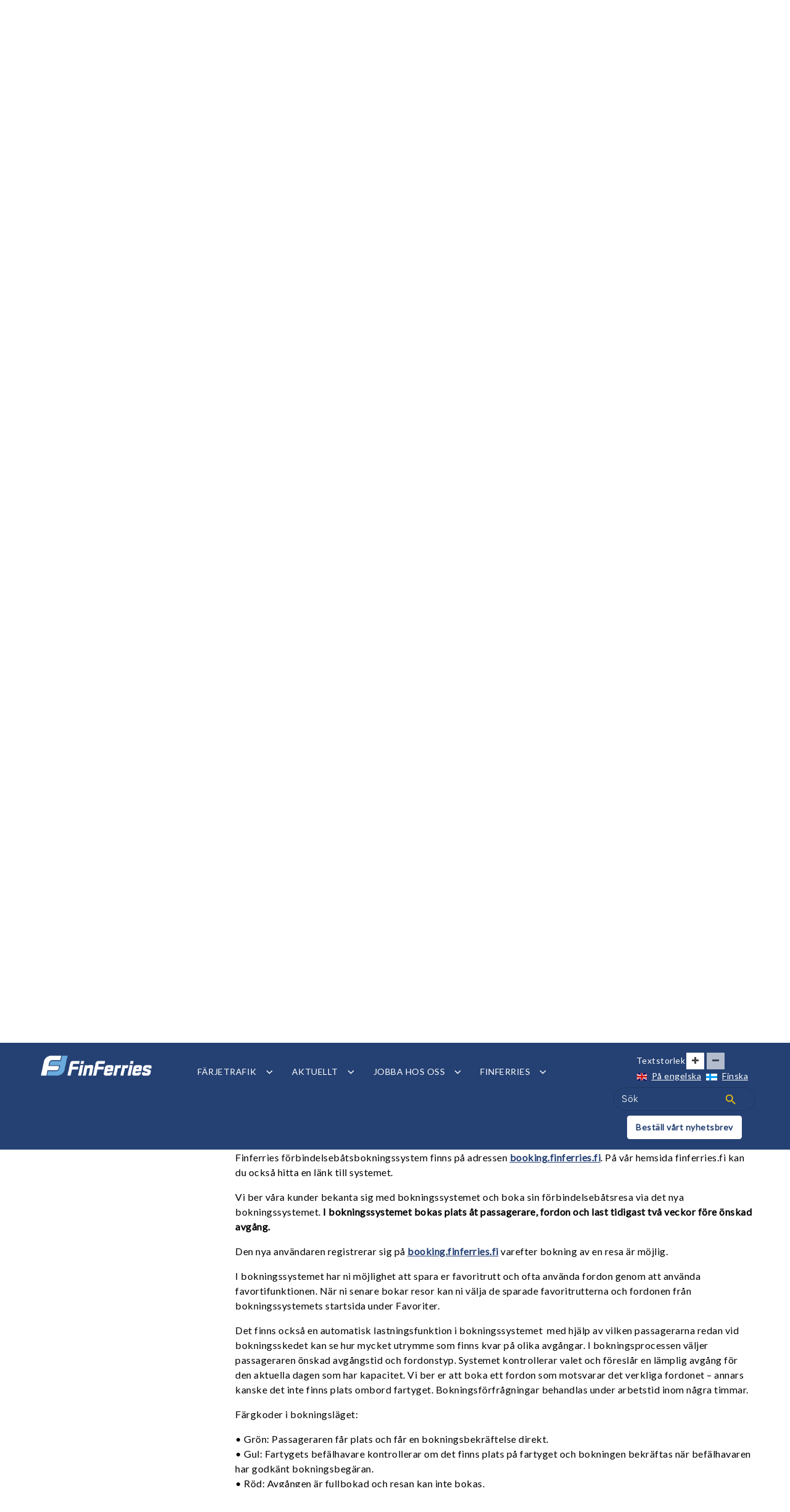

--- FILE ---
content_type: text/html; charset=UTF-8
request_url: https://www.finferries.fi/sv/farjetrafik/farjplatserna-och-tidtabellerna/pargas-ruttomrade-viken.html
body_size: 10375
content:
<!DOCTYPE html>
<html lang="sv" class="no-js">

	<head>
		
		<meta name="description" content="">
		<meta name="keywords" content="">
		<meta charset="utf-8">
		<meta name="viewport" content="width=device-width, initial-scale=1">

		<link rel="apple-touch-icon" sizes="57x57" href="https://www.finferries.fi/media/layout/favicon2026/apple-icon-57x57.png">
<link rel="apple-touch-icon" sizes="60x60" href="https://www.finferries.fi/media/layout/favicon2026/apple-icon-60x60.png">
<link rel="apple-touch-icon" sizes="72x72" href="https://www.finferries.fi/media/layout/favicon2026/apple-icon-72x72.png">
<link rel="apple-touch-icon" sizes="76x76" href="https://www.finferries.fi/media/layout/favicon2026/apple-icon-76x76.png">
<link rel="apple-touch-icon" sizes="114x114" href="https://www.finferries.fi/media/layout/favicon2026/apple-icon-114x114.png">
<link rel="apple-touch-icon" sizes="120x120" href="https://www.finferries.fi/media/layout/favicon2026/apple-icon-120x120.png">
<link rel="apple-touch-icon" sizes="144x144" href="https://www.finferries.fi/media/layout/favicon2026/apple-icon-144x144.png">
<link rel="apple-touch-icon" sizes="152x152" href="https://www.finferries.fi/media/layout/favicon2026/apple-icon-152x152.png">
<link rel="apple-touch-icon" sizes="180x180" href="https://www.finferries.fi/media/layout/favicon2026/apple-icon-180x180.png">
<link rel="icon" type="image/png" sizes="192x192"  href="https://www.finferries.fi/media/layout/favicon2026/android-icon-192x192.png">
<link rel="icon" type="image/png" sizes="32x32" href="https://www.finferries.fi/media/layout/favicon2026/favicon-32x32.png">
<link rel="icon" type="image/png" sizes="96x96" href="https://www.finferries.fi/media/layout/favicon2026/favicon-96x96.png">
<link rel="icon" type="image/png" sizes="16x16" href="https://www.finferries.fi/media/layout/favicon2026/favicon-16x16.png">
<link rel="manifest" href="https://www.finferries.fi/media/layout/favicon2026/manifest.json">
<meta name="msapplication-TileColor" content="#254173">
<meta name="msapplication-TileImage" content="/media/layout/favicon2026/ms-icon-144x144.png">
<meta name="theme-color" content="#254173">
		<meta http-equiv="Content-Type" content="text/html; charset=UTF-8" />
<link rel="canonical" href="https://www.finferries.fi/sv/farjetrafik/farjplatserna-och-tidtabellerna/pargas-ruttomrade-viken.html" />
<link rel="alternate" href="https://www.finferries.fi/lauttaliikenne/lauttapaikat-ja-aikataulut/paraisten-reittialue-viken.html" hreflang="fi">
<link rel="alternate" href="https://www.finferries.fi/en/ferry-traffic/ferries-and-schedules/parainen-route-viken.html" hreflang="en">
<link rel="alternate" href="https://www.finferries.fi/sv/farjetrafik/farjplatserna-och-tidtabellerna/pargas-ruttomrade-viken.html" hreflang="sv">
<link rel="alternate" href="https://www.finferries.fi/lauttaliikenne/lauttapaikat-ja-aikataulut/paraisten-reittialue-viken.html" hreflang="x-default">
<meta property="og:description" content="" />

		<meta property="og:image" content="https://www.finferries.fi/media/layout/img/finferries_logo_for_facebook.png">
		<meta property="og:title" content="Pargas ruttområde - Viken">
		<meta property="og:url" content="https://www.finferries.fi/sv/farjetrafik/farjplatserna-och-tidtabellerna/pargas-ruttomrade-viken.html">
		<meta property="og:site_name" content="Finferries">


		<script src="https://www.finferries.fi/media/layout/js/modernizr.js"></script>
		<link rel="stylesheet" href="https://maxcdn.bootstrapcdn.com/bootstrap/4.0.0-alpha.6/css/bootstrap.min.css" integrity="sha384-rwoIResjU2yc3z8GV/NPeZWAv56rSmLldC3R/AZzGRnGxQQKnKkoFVhFQhNUwEyJ" crossorigin="anonymous">
		<link rel="stylesheet" href="https://www.finferries.fi/media/layout/css/normalize.css">
		<link rel="stylesheet" href="https://www.finferries.fi/media/layout/css/idangerous.swiper.css">
		<link rel="stylesheet" href="https://www.finferries.fi/media/layout/webfonts/clear-sans.css">
		<link rel="stylesheet" href="https://www.finferries.fi/media/layout/css/magnific-popup.css">
		
		<!-- 2026 -->
		
		<link rel="stylesheet" href="https://www.finferries.fi/media/layout/css/styles2026.css?_=1767869373">
		<link rel="stylesheet" href="https://www.finferries.fi/media/layout/css/editor2026.css?_=1767789964">
		
		<!--<link rel="stylesheet" href="https://www.finferries.fi/media/layout/css/styles2020.css?1">
		<link rel="stylesheet" href="https://www.finferries.fi/media/layout/css/editor2020.css">-->
		
		<link rel="stylesheet" href="https://www.finferries.fi/media/layout/css/2020-map-skip-link.css">
		<!--
		<link rel="stylesheet" href="https://www.finferries.fi/media/layout/css/styles2017.css?v=6">
		<link rel="stylesheet" href="https://www.finferries.fi/media/layout/css/editor2017.css">
		-->
		
		<link rel="stylesheet" href="https://www.finferries.fi/media/layout/css/print.css" media="print">
		<link rel="stylesheet" href="https://www.finferries.fi/media/layout/css/jquery-ui.css">
		
		<link href="https://fonts.googleapis.com/css?family=Lato" rel="stylesheet">
			
		<link href="https://www.finferries.fi/media/layout/webfonts/foundation-icons.css" rel="stylesheet">
		
		<script src="https://use.fontawesome.com/118d09c0fa.js"></script>
		<script src="https://www.finferries.fi/media/layout/js/respond.min.js"></script>
		<script src="https://www.finferries.fi/media/layout/js/idangerous.swiper.min.js" defer></script>

		<title>Pargas ruttområde - Viken | Finferries</title>

	</head>

	<!--[if IE 8 ]><body class="page_id--157 page_uri--farjplatserna-och-tidtabellerna lt-ie9"><![endif]-->
	<!--[if (gte IE 9)|!(IE)]><!--><body class="page_id--157 page_uri--farjplatserna-och-tidtabellerna alasivu2017"><!--<![endif]-->

<header>
	

	
	<div class="bg-dark-blue height-320px w-100">

		<div class="pos-fixed c-header w-100 js-navHeight">
	<div class="container p-0">
		<nav aria-label="Main menu" class="navbar navbar-toggleable-md d-lg-flex d-none">
			<a class="navbar-brand media-image" href="https://www.finferries.fi/sv/paradsidan.html"><img src="https://www.finferries.fi/media/layout/img/finferries_logo_nega_2.png" width="200" style="max-width:200px; height:auto" alt="FinFerries-logo"></a>
			
<!--
			<button class="js-mobilemenu-toggler-btn navbar-toggler pos-absolute navbar-toggler-right border-0" type="button" aria-expanded="false" aria-label="Open or close menu">
				<span class="navbar-toggler-icon" style="background-image:url('/layout/images2017/menu.png');"></span>
			</button>
			-->
			<div class="collapse navbar-collapse pt-3" id="navbarToggleExternalContent">
				
<ul class="d-flex mt-1">

<li class="hover-open-submenu d-flex align-items-center position-relative mr-3">
	<a aria-expanded="false" href="https://www.finferries.fi/sv/farjetrafik.html" class="js-link-has-submenu p-2 text-decoration-none font-weight-600 text-white text-uppercase"> 
		Färjetrafik
	</a>
	
		<button aria-label="Open or close submenu" class="js-open-submenu-btn btn-unstyled py-2 px-1" aria-expanded="false" aria-haspopup="true">
			<img class="" aria-hidden src="https://www.finferries.fi/media/layout/images2017/angle-down.png" alt="" />	
		</button>
		
	<ul class="js-nav-submenu bg-dark-blue p-0 nav-desktop-submenu m-0" style="display: none;">



<li>
	<a href="https://www.finferries.fi/sv/farjetrafik/farjplatserna-och-tidtabellerna.html" class="hover-bg-blue-medium px-3 py-2 d-block text-decoration-none font-weight-600 text-white text-uppercase"> 
		Färjplatserna och tidtabellerna
	</a>
</li>



<li>
	<a href="https://www.finferries.fi/sv/farjetrafik/anvisningar.html" class="hover-bg-blue-medium px-3 py-2 d-block text-decoration-none font-weight-600 text-white text-uppercase"> 
		Anvisningar
	</a>
</li>



<li>
	<a href="https://www.finferries.fi/sv/farjetrafik/transportvillkor.html" class="hover-bg-blue-medium px-3 py-2 d-block text-decoration-none font-weight-600 text-white text-uppercase"> 
		Transportvillkor
	</a>
</li>



<li>
	<a href="https://www.finferries.fi/sv/farjetrafik/vanligaste-fragorna.html" class="hover-bg-blue-medium px-3 py-2 d-block text-decoration-none font-weight-600 text-white text-uppercase"> 
		Vanligaste frågorna
	</a>
</li>
</ul>
	
</li>



<li class="hover-open-submenu d-flex align-items-center position-relative mr-3">
	<a aria-expanded="false" href="https://www.finferries.fi/sv/aktuellt.html" class="js-link-has-submenu p-2 text-decoration-none font-weight-600 text-white text-uppercase"> 
		Aktuellt
	</a>
	
		<button aria-label="Open or close submenu" class="js-open-submenu-btn btn-unstyled py-2 px-1" aria-expanded="false" aria-haspopup="true">
			<img class="" aria-hidden src="https://www.finferries.fi/media/layout/images2017/angle-down.png" alt="" />	
		</button>
		
	<ul class="js-nav-submenu bg-dark-blue p-0 nav-desktop-submenu m-0" style="display: none;">



<li>
	<a href="https://www.finferries.fi/sv/aktuellt/pressmeddelanden.html" class="hover-bg-blue-medium px-3 py-2 d-block text-decoration-none font-weight-600 text-white text-uppercase"> 
		Pressmeddelanden
	</a>
</li>



<li>
	<a href="https://www.finferries.fi/sv/aktuellt/trafikmeddelanden.html" class="hover-bg-blue-medium px-3 py-2 d-block text-decoration-none font-weight-600 text-white text-uppercase"> 
		Trafikmeddelanden
	</a>
</li>



<li>
	<a href="https://www.finferries.fi/sv/aktuellt/media.html" class="hover-bg-blue-medium px-3 py-2 d-block text-decoration-none font-weight-600 text-white text-uppercase"> 
		Media
	</a>
</li>
</ul>
	
</li>



<li class="hover-open-submenu d-flex align-items-center position-relative mr-3">
	<a aria-expanded="false" href="https://www.finferries.fi/sv/jobba-hos-oss.html" class="js-link-has-submenu p-2 text-decoration-none font-weight-600 text-white text-uppercase"> 
		Jobba hos oss
	</a>
	
		<button aria-label="Open or close submenu" class="js-open-submenu-btn btn-unstyled py-2 px-1" aria-expanded="false" aria-haspopup="true">
			<img class="" aria-hidden src="https://www.finferries.fi/media/layout/images2017/angle-down.png" alt="" />	
		</button>
		
	<ul class="js-nav-submenu bg-dark-blue p-0 nav-desktop-submenu m-0" style="display: none;">



<li>
	<a href="https://www.finferries.fi/sv/jobba-hos-oss/finferries-som-arbetsgivare.html" class="hover-bg-blue-medium px-3 py-2 d-block text-decoration-none font-weight-600 text-white text-uppercase"> 
		Finferries som arbetsgivare
	</a>
</li>



<li>
	<a href="https://www.finferries.fi/sv/jobba-hos-oss/anstalldas-erfarenheter.html" class="hover-bg-blue-medium px-3 py-2 d-block text-decoration-none font-weight-600 text-white text-uppercase"> 
		Anställdas erfarenheter
	</a>
</li>



<li>
	<a href="https://www.finferries.fi/sv/jobba-hos-oss/jobb-pa-vara-vajerfarjor.html" class="hover-bg-blue-medium px-3 py-2 d-block text-decoration-none font-weight-600 text-white text-uppercase"> 
		Jobb på våra vajerfärjor
	</a>
</li>



<li>
	<a href="https://www.finferries.fi/sv/jobba-hos-oss/jobb-pa-vara-farjor.html" class="hover-bg-blue-medium px-3 py-2 d-block text-decoration-none font-weight-600 text-white text-uppercase"> 
		Jobb på våra färjor
	</a>
</li>



<li>
	<a href="https://www.finferries.fi/sv/jobba-hos-oss/jobb-pa-vara-forbindelsebatar.html" class="hover-bg-blue-medium px-3 py-2 d-block text-decoration-none font-weight-600 text-white text-uppercase"> 
		Jobb på våra förbindelsebåtar
	</a>
</li>



<li>
	<a href="https://www.finferries.fi/sv/jobba-hos-oss/jobb-i-landorganisationen.html" class="hover-bg-blue-medium px-3 py-2 d-block text-decoration-none font-weight-600 text-white text-uppercase"> 
		Jobb i landorganisationen
	</a>
</li>



<li>
	<a href="https://www.finferries.fi/sv/jobba-hos-oss/lediga-arbetsplatser.html" class="hover-bg-blue-medium px-3 py-2 d-block text-decoration-none font-weight-600 text-white text-uppercase"> 
		Lediga arbetsplatser
	</a>
</li>
</ul>
	
</li>



<li class="hover-open-submenu d-flex align-items-center position-relative mr-3">
	<a aria-expanded="false" href="https://www.finferries.fi/sv/finferries.html" class="js-link-has-submenu p-2 text-decoration-none font-weight-600 text-white text-uppercase"> 
		Finferries
	</a>
	
		<button aria-label="Open or close submenu" class="js-open-submenu-btn btn-unstyled py-2 px-1" aria-expanded="false" aria-haspopup="true">
			<img class="" aria-hidden src="https://www.finferries.fi/media/layout/images2017/angle-down.png" alt="" />	
		</button>
		
	<ul class="js-nav-submenu bg-dark-blue p-0 nav-desktop-submenu m-0" style="display: none;">



<li>
	<a href="https://www.finferries.fi/sv/finferries/historia.html" class="hover-bg-blue-medium px-3 py-2 d-block text-decoration-none font-weight-600 text-white text-uppercase"> 
		Historia
	</a>
</li>



<li>
	<a href="https://www.finferries.fi/sv/finferries/styrelse-och-ledningsgruppen.html" class="hover-bg-blue-medium px-3 py-2 d-block text-decoration-none font-weight-600 text-white text-uppercase"> 
		Styrelse och ledningsgruppen
	</a>
</li>



<li>
	<a href="https://www.finferries.fi/sv/finferries/kontaktinformation.html" class="hover-bg-blue-medium px-3 py-2 d-block text-decoration-none font-weight-600 text-white text-uppercase"> 
		Kontaktinformation
	</a>
</li>



<li>
	<a href="https://www.finferries.fi/sv/finferries/respons.html" class="hover-bg-blue-medium px-3 py-2 d-block text-decoration-none font-weight-600 text-white text-uppercase"> 
		Respons
	</a>
</li>



<li>
	<a href="https://www.finferries.fi/sv/finferries/whistleblowing-rapporteringskanal.html" class="hover-bg-blue-medium px-3 py-2 d-block text-decoration-none font-weight-600 text-white text-uppercase"> 
		Whistleblowing-rapporteringskanal
	</a>
</li>



<li>
	<a href="https://www.finferries.fi/sv/finferries/foretagsansvar.html" class="hover-bg-blue-medium px-3 py-2 d-block text-decoration-none font-weight-600 text-white text-uppercase"> 
		Företagsansvar
	</a>
</li>



<li>
	<a href="https://www.finferries.fi/sv/finferries/leverantorsanvisningar.html" class="hover-bg-blue-medium px-3 py-2 d-block text-decoration-none font-weight-600 text-white text-uppercase"> 
		Leverantörsanvisningar
	</a>
</li>
</ul>
	
</li>


</ul>				<div class="hidden-lg-up w-100 mt-3" style="font-size: 14px;">
					<div class="pl-2 d-flex align-items-center flex-wrap">
						<div class="mr-4">
							<span class="mr-2 text-white font-size-sm">Textstorlek</span>
							<button class="js-enlarge-text-btn font-size-btn px-2 py-1 rounded-0 bg-white" aria-label="Öka textstorleken"><i class="fa fa-plus"></i></button>
							<button disabled class="js-downsize-text-btn font-size-btn rounded-0 px-2 py-1 bg-white" aria-label="Lägre textstorlek"><i class="fa fa-minus"></i></button>
						</div>
						<div class="px-1 py-2">
							
							<span><img class="lang-EN" alt=""><a href="https://www.finferries.fi/en/ferry-traffic/ferries-and-schedules/parainen-route-viken.html" class="languageText">På engelska</a></span><span><img class="lang-FI" alt=""><a href="https://www.finferries.fi/lauttaliikenne/lauttapaikat-ja-aikataulut/paraisten-reittialue-viken.html" class="languageText">Finska</a></span>							
						</div>	
					</div>
					<form action="https://www.finferries.fi/sv/sok-2.html">
						<span class="input-group-btn"></span>
						<input class="form-control bg-darkest-blue" style="border-radius:100px;" type="search" placeholder="Sök" name="q" aria-label="Sök">
						<button class="btn input_image" type="submit" aria-label="Sök">
							<img src="https://www.finferries.fi/media/layout/images2017/magnify.png" alt="">
						</button>
					</form>
				</div>
			</div>
			<div class="hidden-md-down" style="width: 230px;">
				<div class="px-1 py-2 float-right language-links">
					<div>
						<span class="mr-2 text-white font-size-sm d-inline-block" style="width:70px;">Textstorlek</span>
						<button class="js-enlarge-text-btn testing font-size-btn px-2 py-1 rounded-0 bg-white" aria-label="Öka textstorleken"><i class="fa fa-plus"></i></button>
						<button disabled class="js-downsize-text-btn font-size-btn rounded-0 px-2 py-1 bg-white" aria-label="Lägre textstorlek"><i class="fa fa-minus"></i></button>
					</div>
					
					
					<span><img class="lang-EN" alt=""><a href="https://www.finferries.fi/en/ferry-traffic/ferries-and-schedules/parainen-route-viken.html" class="languageText">På engelska</a></span><span><img class="lang-FI" alt=""><a href="https://www.finferries.fi/lauttaliikenne/lauttapaikat-ja-aikataulut/paraisten-reittialue-viken.html" class="languageText">Finska</a></span>					
				
				</div>
				<form action="https://www.finferries.fi/sv/sok-2.html" class="position-relative" style="display: inline-block; width: 100%;">
					<span class="input-group-btn"></span>
					<input class="form-control bg-darkest-blue" style="border-radius:100px;" type="search" placeholder="Sök" name="q" aria-label="Sök">
					<button class="btn input_image" type="submit" aria-label="Sök">
						<img src="https://www.finferries.fi/media/layout/images2017/magnify.png" alt="">
					</button>
				</form>
				
				<div class="py-2 d-flex justify-content-center">
<a href="http://nyhetsbrev.finferries.fi/" class="highlight--white">Beställ vårt nyhetsbrev</a>
</div>
			</div>
		</nav>
		
		<!-- mobiili -->
		<div class="navbar navbar-toggleable-md d-lg-none d-flex justify-content-center">
			<a class="navbar-brand media-image" href="https://www.finferries.fi/sv/paradsidan.html"><img src="https://www.finferries.fi/media/layout/img/finferries_logo_nega.svg" width="200" style="max-width:200px; height:auto" alt="FinFerries-logo"></a>
			<button class="js-mobilemenu-toggler-btn navbar-toggler pos-absolute navbar-toggler-right border-0" type="button" aria-expanded="false" aria-label="Open or close menu">
				<span class="navbar-toggler-icon" style="background-image:url('/layout/images2017/menu.png');"></span>
			</button>
		</div>
		<!--/-->
	</div>
</div>

		<div class="hidden-lg-up bg-shadow">
			<div class="bg-cover bg-center bg-no-repeat bg-shadow height-320px" style="background-image:url('/media/layout/images2017/finferries-lautta.png');">
</div>		</div>
		<div class="bg-shadow hidden-md-down">
			<div class="bg-cover bg-center bg-no-repeat bg-shadow height-320px" style="background-image:url('/media/layout/images2017/finferries-lautta.png');">
</div>		</div>
		
	</div>

	
	<nav class="js-mobile-menu nav-mobile bg-dark-blue text-white" style="display: none;" aria-label="Main menu">
		
<ul class="list-unstyled my-0">

	
		<li class="d-flex align-items-center justify-content-between flex-wrap">
			<a aria-expanded="false" href="https://www.finferries.fi/sv/farjetrafik.html" class="js-submenu-parent-link font-weight-bold pl-4 py-3 text-uppercase text-white flex-1-1-auto">Färjetrafik</a>
			<button aria-label="Open or close submenu" class="btn-unstyled d-flex js-open-submenu-level1-btn pl-5 pr-4 py-3 text-white" aria-expanded="false" aria-haspopup="true">
				<img src="https://www.finferries.fi/media/layout/images2017/angle-down.png" alt="" />
			</button>
			
	<ul class="js-submenu-new my-0 list-unstyled w-100 bg-dark-blue" style="display: none;">	


	<li class="d-flex">
		<a class="w-100 font-weight-bold px-5 py-3 text-uppercase text-white" href="https://www.finferries.fi/sv/farjetrafik/farjplatserna-och-tidtabellerna.html">
			Färjplatserna och tidtabellerna
		</a>
	</li>



	<li class="d-flex">
		<a class="w-100 font-weight-bold px-5 py-3 text-uppercase text-white" href="https://www.finferries.fi/sv/farjetrafik/anvisningar.html">
			Anvisningar
		</a>
	</li>



	<li class="d-flex">
		<a class="w-100 font-weight-bold px-5 py-3 text-uppercase text-white" href="https://www.finferries.fi/sv/farjetrafik/transportvillkor.html">
			Transportvillkor
		</a>
	</li>



	<li class="d-flex">
		<a class="w-100 font-weight-bold px-5 py-3 text-uppercase text-white" href="https://www.finferries.fi/sv/farjetrafik/vanligaste-fragorna.html">
			Vanligaste frågorna
		</a>
	</li>

</ul>



		</li>
	



	
		<li class="d-flex align-items-center justify-content-between flex-wrap">
			<a aria-expanded="false" href="https://www.finferries.fi/sv/aktuellt.html" class="js-submenu-parent-link font-weight-bold pl-4 py-3 text-uppercase text-white flex-1-1-auto">Aktuellt</a>
			<button aria-label="Open or close submenu" class="btn-unstyled d-flex js-open-submenu-level1-btn pl-5 pr-4 py-3 text-white" aria-expanded="false" aria-haspopup="true">
				<img src="https://www.finferries.fi/media/layout/images2017/angle-down.png" alt="" />
			</button>
			
	<ul class="js-submenu-new my-0 list-unstyled w-100 bg-dark-blue" style="display: none;">	


	<li class="d-flex">
		<a class="w-100 font-weight-bold px-5 py-3 text-uppercase text-white" href="https://www.finferries.fi/sv/aktuellt/pressmeddelanden.html">
			Pressmeddelanden
		</a>
	</li>



	<li class="d-flex">
		<a class="w-100 font-weight-bold px-5 py-3 text-uppercase text-white" href="https://www.finferries.fi/sv/aktuellt/trafikmeddelanden.html">
			Trafikmeddelanden
		</a>
	</li>



	<li class="d-flex">
		<a class="w-100 font-weight-bold px-5 py-3 text-uppercase text-white" href="https://www.finferries.fi/sv/aktuellt/media.html">
			Media
		</a>
	</li>

</ul>



		</li>
	



	
		<li class="d-flex align-items-center justify-content-between flex-wrap">
			<a aria-expanded="false" href="https://www.finferries.fi/sv/jobba-hos-oss.html" class="js-submenu-parent-link font-weight-bold pl-4 py-3 text-uppercase text-white flex-1-1-auto">Jobba hos oss</a>
			<button aria-label="Open or close submenu" class="btn-unstyled d-flex js-open-submenu-level1-btn pl-5 pr-4 py-3 text-white" aria-expanded="false" aria-haspopup="true">
				<img src="https://www.finferries.fi/media/layout/images2017/angle-down.png" alt="" />
			</button>
			
	<ul class="js-submenu-new my-0 list-unstyled w-100 bg-dark-blue" style="display: none;">	


	<li class="d-flex">
		<a class="w-100 font-weight-bold px-5 py-3 text-uppercase text-white" href="https://www.finferries.fi/sv/jobba-hos-oss/finferries-som-arbetsgivare.html">
			Finferries som arbetsgivare
		</a>
	</li>



	<li class="d-flex">
		<a class="w-100 font-weight-bold px-5 py-3 text-uppercase text-white" href="https://www.finferries.fi/sv/jobba-hos-oss/anstalldas-erfarenheter.html">
			Anställdas erfarenheter
		</a>
	</li>



	<li class="d-flex">
		<a class="w-100 font-weight-bold px-5 py-3 text-uppercase text-white" href="https://www.finferries.fi/sv/jobba-hos-oss/jobb-pa-vara-vajerfarjor.html">
			Jobb på våra vajerfärjor
		</a>
	</li>



	<li class="d-flex">
		<a class="w-100 font-weight-bold px-5 py-3 text-uppercase text-white" href="https://www.finferries.fi/sv/jobba-hos-oss/jobb-pa-vara-farjor.html">
			Jobb på våra färjor
		</a>
	</li>



	<li class="d-flex">
		<a class="w-100 font-weight-bold px-5 py-3 text-uppercase text-white" href="https://www.finferries.fi/sv/jobba-hos-oss/jobb-pa-vara-forbindelsebatar.html">
			Jobb på våra förbindelsebåtar
		</a>
	</li>



	<li class="d-flex">
		<a class="w-100 font-weight-bold px-5 py-3 text-uppercase text-white" href="https://www.finferries.fi/sv/jobba-hos-oss/jobb-i-landorganisationen.html">
			Jobb i landorganisationen
		</a>
	</li>



	<li class="d-flex">
		<a class="w-100 font-weight-bold px-5 py-3 text-uppercase text-white" href="https://www.finferries.fi/sv/jobba-hos-oss/lediga-arbetsplatser.html">
			Lediga arbetsplatser
		</a>
	</li>

</ul>



		</li>
	



	
		<li class="d-flex align-items-center justify-content-between flex-wrap">
			<a aria-expanded="false" href="https://www.finferries.fi/sv/finferries.html" class="js-submenu-parent-link font-weight-bold pl-4 py-3 text-uppercase text-white flex-1-1-auto">Finferries</a>
			<button aria-label="Open or close submenu" class="btn-unstyled d-flex js-open-submenu-level1-btn pl-5 pr-4 py-3 text-white" aria-expanded="false" aria-haspopup="true">
				<img src="https://www.finferries.fi/media/layout/images2017/angle-down.png" alt="" />
			</button>
			
	<ul class="js-submenu-new my-0 list-unstyled w-100 bg-dark-blue" style="display: none;">	


	<li class="d-flex">
		<a class="w-100 font-weight-bold px-5 py-3 text-uppercase text-white" href="https://www.finferries.fi/sv/finferries/historia.html">
			Historia
		</a>
	</li>



	<li class="d-flex">
		<a class="w-100 font-weight-bold px-5 py-3 text-uppercase text-white" href="https://www.finferries.fi/sv/finferries/styrelse-och-ledningsgruppen.html">
			Styrelse och ledningsgruppen
		</a>
	</li>



	<li class="d-flex">
		<a class="w-100 font-weight-bold px-5 py-3 text-uppercase text-white" href="https://www.finferries.fi/sv/finferries/kontaktinformation.html">
			Kontaktinformation
		</a>
	</li>



	<li class="d-flex">
		<a class="w-100 font-weight-bold px-5 py-3 text-uppercase text-white" href="https://www.finferries.fi/sv/finferries/respons.html">
			Respons
		</a>
	</li>



	<li class="d-flex">
		<a class="w-100 font-weight-bold px-5 py-3 text-uppercase text-white" href="https://www.finferries.fi/sv/finferries/whistleblowing-rapporteringskanal.html">
			Whistleblowing-rapporteringskanal
		</a>
	</li>



	<li class="d-flex">
		<a class="w-100 font-weight-bold px-5 py-3 text-uppercase text-white" href="https://www.finferries.fi/sv/finferries/foretagsansvar.html">
			Företagsansvar
		</a>
	</li>



	<li class="d-flex">
		<a class="w-100 font-weight-bold px-5 py-3 text-uppercase text-white" href="https://www.finferries.fi/sv/finferries/leverantorsanvisningar.html">
			Leverantörsanvisningar
		</a>
	</li>

</ul>



		</li>
	


</ul>


	
		<div class="mt-3 px-4">
			<div class="mb-3">
				<span class="mr-2 text-white font-size-sm">Textstorlek</span>
				<button class="js-enlarge-text-btn font-size-btn px-3 py-2 rounded-0 bg-white mr-2" aria-label="Öka textstorleken"><i class="fa fa-plus"></i></button>
				<button disabled class="js-downsize-text-btn font-size-btn rounded-0 px-3 py-2 bg-white" aria-label="Lägre textstorlek"><i class="fa fa-minus"></i></button>
			</div>
			<div class="mb-3 language-links-mobile">
				<span><img class="lang-EN" alt=""><a href="https://www.finferries.fi/en/ferry-traffic/ferries-and-schedules/parainen-route-viken.html" class="languageText">På engelska</a></span><span><img class="lang-FI" alt=""><a href="https://www.finferries.fi/lauttaliikenne/lauttapaikat-ja-aikataulut/paraisten-reittialue-viken.html" class="languageText">Finska</a></span>			</div>
			<form action="https://www.finferries.fi/sv/sok-2.html" class="mb-3 d-flex bg-darkest-blue" style="border-radius:100px;">
				<input class="form-control bg-darkest-blue" type="search" placeholder="Sök" name="q" aria-label="Sök">
				<button class="btn bg-darkest-blue" type="submit" aria-label="Sök">
					<img src="https://www.finferries.fi/media/layout/images2017/magnify.png" alt="">
				</button>
			</form>
			
			<div class="py-2 d-flex justify-content-center">
<a href="http://nyhetsbrev.finferries.fi/" class="highlight--white">Beställ vårt nyhetsbrev</a>
</div>
			
		</div>
		
	</nav>

</header>


<main class="site-main" id="site-main" tabindex="-1">
	<div class="container">
		<h1 class="sr-only">Pargas ruttområde - Viken</h1>
		<div class="row py-5">
			<div class="col-lg-3">
				
<ul class="sidenav pb-2 mb-3 row m-0 p-0 flex-column" style="list-style: none;list-style-image: none;">
	
<li class="first last current level1 hasSubItems  py-3 px-3">
	<a href="https://www.finferries.fi/sv/farjetrafik.html">Färjetrafik</a>
	
<li class="first current level2 active py-3 px-3">
	<a href="https://www.finferries.fi/sv/farjetrafik/farjplatserna-och-tidtabellerna.html">Färjplatserna och tidtabellerna</a>
	
</li>
<li class="level2  py-3 px-3">
	<a href="https://www.finferries.fi/sv/farjetrafik/anvisningar.html">Anvisningar</a>
	
</li>
<li class="level2  py-3 px-3">
	<a href="https://www.finferries.fi/sv/farjetrafik/transportvillkor.html">Transportvillkor</a>
	
</li>
<li class="last level2  py-3 px-3">
	<a href="https://www.finferries.fi/sv/farjetrafik/vanligaste-fragorna.html">Vanligaste frågorna</a>
	
</li>


</li>

</ul>

			</div>
			<div class="col-lg-9">
				<nav aria-label="Breadcrumb" class="pb-5 breadcrumb-current">
					<ol class="list-inline list-unstyled"><li class="d-inline-block"><a href="https://www.finferries.fi/sv/paradsidan.html">Paradsidan</a><span class="divider mx-2" aria-hidden="true">/</span></li><li class="d-inline-block"><a href="https://www.finferries.fi/sv/farjetrafik.html">Färjetrafik</a><span class="divider mx-2" aria-hidden="true">/</span></li><li class="d-inline-block"><a href="https://www.finferries.fi/sv/farjetrafik/farjplatserna-och-tidtabellerna.html">Färjplatserna och tidtabellerna</a><span class="divider mx-2" aria-hidden="true">/</span></li><li aria-current="page" class="text-underline active d-inline-block"><a href="https://www.finferries.fi/sv/farjetrafik/farjplatserna-och-tidtabellerna/pargas-ruttomrade-viken.html">Pargas ruttområde - Viken</a></li></ol>				</nav>
										<section class="pick_ferry_line pick_ferry_line-styles py-3 px-3">

			<div class="pick_ferry_line--by_name">
				<h2 class="pt-3"><span class="js--toggle_pick_ferry_line">Färjplatserna i alfabetisk ordning</span> <button class="button--toggle_pick_ferry_line" aria-label="Open or close list"><span class="fi-plus"></span></button></h2>

				<p class="pick_ferry_line__togglable">
				<a class="py-2 px-2 my-1 mr-2" href="https://www.finferries.fi/sv/farjetrafik/farjplatserna-och-tidtabellerna/alassalmi.html" data-id="1" data-timetable-url="https://www.finferries.fi/sv/koodiviidakko/tidtabellen/alassalmi.html, ">Alassalmi</a>
				<a class="py-2 px-2 my-1 mr-2" href="https://www.finferries.fi/sv/farjetrafik/farjplatserna-och-tidtabellerna/barosund.html" data-id="3" data-timetable-url="https://www.finferries.fi/sv/koodiviidakko/tidtabellen/barosund-ma-fre-1.6.2024-alkaen.html, https://www.finferries.fi/sv/koodiviidakko/tidtabellen/barosund-lo-so.html, ">Barösund</a>
				<a class="py-2 px-2 my-1 mr-2" href="https://www.finferries.fi/sv/farjetrafik/farjplatserna-och-tidtabellerna/eskilso.html" data-id="5" data-timetable-url="https://www.finferries.fi/sv/koodiviidakko/tidtabellen/eskilso.html, ">Eskilsö<span class="exclamation">!</span></a>
				<a class="py-2 px-2 my-1 mr-2" href="https://www.finferries.fi/sv/farjetrafik/farjplatserna-och-tidtabellerna/hanhivirta.html" data-id="9" data-timetable-url="https://www.finferries.fi/sv/koodiviidakko/tidtabellen/hanhivirta-enonkoski.html, ">Hanhivirta<span class="exclamation">!</span></a>
				<a class="py-2 px-2 my-1 mr-2" href="https://www.finferries.fi/sv/farjetrafik/farjplatserna-och-tidtabellerna/hirvisalmi.html" data-id="11" data-timetable-url="https://www.finferries.fi/sv/koodiviidakko/tidtabellen/hirvisalmi.html, ">Hirvisalmi<span class="exclamation">!</span></a>
				<a class="py-2 px-2 my-1 mr-2" href="https://www.finferries.fi/sv/farjetrafik/farjplatserna-och-tidtabellerna/hitis-ruttomrade.html" data-id="730" data-timetable-url="https://www.finferries.fi/sv/koodiviidakko/tidtabellen/hitis-ruttomrade-jurmo.html, ">Hitis ruttområde<span class="exclamation">!</span></a>
				<a class="py-2 px-2 my-1 mr-2" href="https://www.finferries.fi/sv/farjetrafik/farjplatserna-och-tidtabellerna/hitis-ostra-rutt.html" data-id="748" data-timetable-url="https://www.finferries.fi/sv/koodiviidakko/tidtabellen/hitis-ostra-rutt-ms-alva.html, ">Hitis östra rutt<span class="exclamation">!</span></a>
				<a class="py-2 px-2 my-1 mr-2" href="https://www.finferries.fi/sv/farjetrafik/farjplatserna-och-tidtabellerna/houtskarsrutten-finno.html" data-id="554" data-timetable-url="https://www.finferries.fi/sv/koodiviidakko/tidtabellen/houtskarsrutten-finno.html, ">Houtskärsrutten - Finnö<span class="exclamation">!</span></a>
				<a class="py-2 px-2 my-1 mr-2" href="https://www.finferries.fi/sv/farjetrafik/farjplatserna-och-tidtabellerna/hammaronsalmi.html" data-id="7" data-timetable-url="https://www.finferries.fi/sv/koodiviidakko/tidtabellen/hammaronsalmi-voimassa-ympari-vuoden-1.11.2024-alkaen.html, ">Hämmärönsalmi</a>
				<a class="py-2 px-2 my-1 mr-2" href="https://www.finferries.fi/sv/farjetrafik/farjplatserna-och-tidtabellerna/hatinvirta.html" data-id="10" data-timetable-url="https://www.finferries.fi/sv/koodiviidakko/tidtabellen/hatinvirta-puumala.html, ">Hätinvirta<span class="exclamation">!</span></a>
				<a class="py-2 px-2 my-1 mr-2" href="https://www.finferries.fi/sv/farjetrafik/farjplatserna-och-tidtabellerna/hogsar.html" data-id="12" data-timetable-url="https://www.finferries.fi/sv/koodiviidakko/tidtabellen/hogsar.html, ">Högsar</a>
				<a class="py-2 px-2 my-1 mr-2" href="https://www.finferries.fi/sv/farjetrafik/farjplatserna-och-tidtabellerna/hogsara.html" data-id="13" data-timetable-url="https://www.finferries.fi/sv/koodiviidakko/tidtabellen/hogsara-ma-pe-1.11.2025-alkaen.html, https://www.finferries.fi/sv/koodiviidakko/tidtabellen/hogsara-la-1.7.2024-alkaen.html, https://www.finferries.fi/sv/koodiviidakko/tidtabellen/hogsara-pyhat-1.7.2024-alkaen.html, ">Högsåra</a>
				<a class="py-2 px-2 my-1 mr-2" href="https://www.finferries.fi/sv/farjetrafik/farjplatserna-och-tidtabellerna/inio-tillaggsrutt-kivimo.html" data-id="547" data-timetable-url="https://www.finferries.fi/sv/koodiviidakko/tidtabellen/inio-tillaggsrutt-kivimo.html, ">Iniö tilläggsrutt - Kivimo<span class="exclamation">!</span></a>
				<a class="py-2 px-2 my-1 mr-2" href="https://www.finferries.fi/sv/farjetrafik/farjplatserna-och-tidtabellerna/inio-gustavs.html" data-id="36" data-timetable-url="https://www.finferries.fi/sv/koodiviidakko/tidtabellen/inio-kustavi-1.1.-7.5.2026-ja-14.9.-31.12.2026-ma-pe.html, https://www.finferries.fi/sv/koodiviidakko/tidtabellen/inio-kustavi-1.1.-7.5.2026-ja-14.9.-31.12.2026-la.html, https://www.finferries.fi/sv/koodiviidakko/tidtabellen/inio-kustavi-1.1.-7.5.2026-ja-14.9.-31.12.2026-su.html, ">Iniö-Gustavs</a>
				<a class="py-2 px-2 my-1 mr-2" href="https://www.finferries.fi/sv/farjetrafik/farjplatserna-och-tidtabellerna/karlo-hailuoto.html" data-id="6" data-timetable-url="https://www.finferries.fi/sv/koodiviidakko/tidtabellen/hailuoto-oulunsalo-1.1.-31.5.2026-ja-15.9.-ma-pe.html, https://www.finferries.fi/sv/koodiviidakko/tidtabellen/hailuoto-oulunsalo-1.1.-31.5.2026-ja-15.9.-la-su.html, ">Karlö (Hailuoto)</a>
				<a class="py-2 px-2 my-1 mr-2" href="https://www.finferries.fi/sv/farjetrafik/farjplatserna-och-tidtabellerna/kasnas-hitis-aurora.html" data-id="14" data-timetable-url="https://www.finferries.fi/sv/koodiviidakko/tidtabellen/kasnas-hiittinen-ma-pe-1.1.-31.3.2026-ja-1.10.-31.12.2026.html, https://www.finferries.fi/sv/koodiviidakko/tidtabellen/kasnas-hiittinen-la-1.1-31.3.2026-ja-1.10.-31.12.2026.html, https://www.finferries.fi/sv/koodiviidakko/tidtabellen/kasnas-hiittinen-su-1.1.-31.3.2026-ja-1.10.-31.12.2026.html, ">Kasnäs - Hitis - Aurora</a>
				<a class="py-2 px-2 my-1 mr-2" href="https://www.finferries.fi/sv/farjetrafik/farjplatserna-och-tidtabellerna/keistio.html" data-id="15" data-timetable-url="https://www.finferries.fi/sv/koodiviidakko/tidtabellen/keistio-ma-fre-2014.html, https://www.finferries.fi/sv/koodiviidakko/tidtabellen/keistio-lo-2014.html, https://www.finferries.fi/sv/koodiviidakko/tidtabellen/keistio-so-2014.html, ">Keistiö<span class="exclamation">!</span></a>
				<a class="py-2 px-2 my-1 mr-2" href="https://www.finferries.fi/sv/farjetrafik/farjplatserna-och-tidtabellerna/kietavala.html" data-id="452" data-timetable-url="https://www.finferries.fi/sv/koodiviidakko/tidtabellen/kietavala.html, ">Kietävälä<span class="exclamation">!</span></a>
				<a class="py-2 px-2 my-1 mr-2" href="https://www.finferries.fi/sv/farjetrafik/farjplatserna-och-tidtabellerna/kivimo.html" data-id="16" data-timetable-url="https://www.finferries.fi/sv/koodiviidakko/tidtabellen/kivimo.html, ">Kivimo</a>
				<a class="py-2 px-2 my-1 mr-2" href="https://www.finferries.fi/sv/farjetrafik/farjplatserna-och-tidtabellerna/koivukanta.html" data-id="17" data-timetable-url="https://www.finferries.fi/sv/koodiviidakko/tidtabellen/koivukanta.html, ">Koivukanta<span class="exclamation">!</span></a>
				<a class="py-2 px-2 my-1 mr-2" href="https://www.finferries.fi/sv/farjetrafik/farjplatserna-och-tidtabellerna/kokkila.html" data-id="18" data-timetable-url="https://www.finferries.fi/sv/koodiviidakko/tidtabellen/kokkila-1.6.2015.html, ">Kokkila<span class="exclamation">!</span></a>
				<a class="py-2 px-2 my-1 mr-2" href="https://www.finferries.fi/sv/farjetrafik/farjplatserna-och-tidtabellerna/korpo-houtskar.html" data-id="19" data-timetable-url="https://www.finferries.fi/sv/koodiviidakko/tidtabellen/korppoo-houtskari-ma-pe-alkutalvi-27.12.2025-31.1.2026.html, https://www.finferries.fi/sv/koodiviidakko/tidtabellen/korppoo-houtskari-la-su-alkutalvi-1.10.2025-31.1.2026.html, https://www.finferries.fi/sv/koodiviidakko/tidtabellen/korppoo-houtskari-ma-pe-talvi-1.2.-30.4.2026.html, https://www.finferries.fi/sv/koodiviidakko/tidtabellen/korppoo-houtskari-la-su-talvi-1.2.-30.4.2026.html, ">Korpo-Houtskär<span class="exclamation">!</span></a>
				<a class="py-2 px-2 my-1 mr-2" href="https://www.finferries.fi/sv/farjetrafik/farjplatserna-och-tidtabellerna/korpo-norrskata.html" data-id="20" data-timetable-url="https://www.finferries.fi/sv/koodiviidakko/tidtabellen/korppoo-norrskata-alkutalvi-ma-pe-27.12.2025-31.1.2026.html, https://www.finferries.fi/sv/koodiviidakko/tidtabellen/korppoo-norrskata-alkutalvi-la-su-1.10.2025-31.1.2026.html, https://www.finferries.fi/sv/koodiviidakko/tidtabellen/korppoo-norrskata-talvi-ma-pe-1.2.-30.4.2026.html, https://www.finferries.fi/sv/koodiviidakko/tidtabellen/korppoo-norrskata-talvi-la-su-1.2.-30.4.2026.html, ">Korpo-Norrskata<span class="exclamation">!</span></a>
				<a class="py-2 px-2 my-1 mr-2" href="https://www.finferries.fi/sv/farjetrafik/farjplatserna-och-tidtabellerna/kortesalmi.html" data-id="21" data-timetable-url="https://www.finferries.fi/sv/koodiviidakko/tidtabellen/kortesalmi.html, ">Kortesalmi<span class="exclamation">!</span></a>
				<a class="py-2 px-2 my-1 mr-2" href="https://www.finferries.fi/sv/farjetrafik/farjplatserna-och-tidtabellerna/kotka-pyttis.html" data-id="22" data-timetable-url="https://www.finferries.fi/sv/koodiviidakko/tidtabellen/kotka-pyttis.html, ">Kotka-Pyttis<span class="exclamation">!</span></a>
				<a class="py-2 px-2 my-1 mr-2" href="https://www.finferries.fi/sv/farjetrafik/farjplatserna-och-tidtabellerna/kronbergsstranden-sjotullstorget.html" data-id="803" data-timetable-url="https://www.finferries.fi/sv/koodiviidakko/tidtabellen/kruunuvuorenranta-meritullintori.html, ">Kronbergsstranden-Sjötullstorget</a>
				<a class="py-2 px-2 my-1 mr-2" href="https://www.finferries.fi/sv/farjetrafik/farjplatserna-och-tidtabellerna/kuparonvirta.html" data-id="23" data-timetable-url="https://www.finferries.fi/sv/koodiviidakko/tidtabellen/kuparonvirta.html, ">Kuparonvirta<span class="exclamation">!</span></a>
				<a class="py-2 px-2 my-1 mr-2" href="https://www.finferries.fi/sv/farjetrafik/farjplatserna-och-tidtabellerna/kylaniemi.html" data-id="24" data-timetable-url="https://www.finferries.fi/sv/koodiviidakko/tidtabellen/kylaniemi.html, ">Kyläniemi<span class="exclamation">!</span></a>
				<a class="py-2 px-2 my-1 mr-2" href="https://www.finferries.fi/sv/farjetrafik/farjplatserna-och-tidtabellerna/lamposaari.html" data-id="25" data-timetable-url="https://www.finferries.fi/sv/koodiviidakko/tidtabellen/lamposaari.html, ">Lamposaari<span class="exclamation">!</span></a>
				<a class="py-2 px-2 my-1 mr-2" href="https://www.finferries.fi/sv/farjetrafik/farjplatserna-och-tidtabellerna/mossala.html" data-id="26" data-timetable-url="https://www.finferries.fi/sv/koodiviidakko/tidtabellen/mossala.html, ">Mossala</a>
				<a class="py-2 px-2 my-1 mr-2" href="https://www.finferries.fi/sv/farjetrafik/farjplatserna-och-tidtabellerna/nagu-norra-rutt-innamo.html" data-id="28" data-timetable-url="https://www.finferries.fi/sv/koodiviidakko/tidtabellen/nauvon-pohjoinen-reitti-innamo.html, ">Nagu norra rutt - Innamo<span class="exclamation">!</span></a>
				<a class="py-2 px-2 my-1 mr-2" href="https://www.finferries.fi/sv/farjetrafik/farjplatserna-och-tidtabellerna/nagu-sodra-rutt-falko.html" data-id="544" data-timetable-url="https://www.finferries.fi/sv/koodiviidakko/tidtabellen/nagu-sodra-rutt-falko.html, ">Nagu södra rutt - Falkö<span class="exclamation">!</span></a>
				<a class="py-2 px-2 my-1 mr-2" href="https://www.finferries.fi/sv/farjetrafik/farjplatserna-och-tidtabellerna/nagu-tvargaende-rutt.html" data-id="549" data-timetable-url="https://www.finferries.fi/sv/koodiviidakko/tidtabellen/nagu-tvargaende-rutt.html, ">Nagu tvärgående rutt<span class="exclamation">!</span></a>
				<a class="py-2 px-2 my-1 mr-2" href="https://www.finferries.fi/sv/farjetrafik/farjplatserna-och-tidtabellerna/nagu-korpo.html" data-id="27" data-timetable-url="https://www.finferries.fi/sv/koodiviidakko/tidtabellen/nauvo-korppoo-ma-pe-alkutalvi-1.10.2025-31.1.2026.html, https://www.finferries.fi/sv/koodiviidakko/tidtabellen/nauvo-korppoo-alkutalvi-la-su-1.10.2025-31.1.2026.html, https://www.finferries.fi/sv/koodiviidakko/tidtabellen/nauvo-korppoo-ma-pe-talvi-1.2.-30.4.2026.html, https://www.finferries.fi/sv/koodiviidakko/tidtabellen/nauvo-korppoo-talvi-la-su-1.2.-30.4.2026.html, ">Nagu-Korpo<span class="exclamation">!</span></a>
				<a class="py-2 px-2 my-1 mr-2" href="https://www.finferries.fi/sv/farjetrafik/farjplatserna-och-tidtabellerna/palva.html" data-id="29" data-timetable-url="https://www.finferries.fi/sv/koodiviidakko/tidtabellen/palva-20.2.2017-alkaen.html, ">Palva</a>
				<a class="py-2 px-2 my-1 mr-2" href="https://www.finferries.fi/sv/farjetrafik/farjplatserna-och-tidtabellerna/pargas-ruttomrade-viken.html" data-id="265" data-timetable-url="https://www.finferries.fi/sv/koodiviidakko/tidtabellen/paraisten-reittialue-viken-uusi-aikataulu.html, ">Pargas ruttområde - Viken<span class="exclamation">!</span></a>
				<a class="py-2 px-2 my-1 mr-2" href="https://www.finferries.fi/sv/farjetrafik/farjplatserna-och-tidtabellerna/pargas-nagu.html" data-id="30" data-timetable-url="https://www.finferries.fi/sv/koodiviidakko/tidtabellen/parainen-nauvo-alkutalvi-ma-pe-1.10.2025-31.1.2026.html, https://www.finferries.fi/sv/koodiviidakko/tidtabellen/parainen-nauvo-alkutalvi-la-su-1.10.2025-31.1.2026.html, https://www.finferries.fi/sv/koodiviidakko/tidtabellen/parainen-nauvo-talvi-ma-pe-1.2.-30.4.2026.html, https://www.finferries.fi/sv/koodiviidakko/tidtabellen/parainen-nauvo-alkutalvi-la-su-1.2.-30.4.2026.html, ">Pargas-Nagu</a>
				<a class="py-2 px-2 my-1 mr-2" href="https://www.finferries.fi/sv/farjetrafik/farjplatserna-och-tidtabellerna/pellinge.html" data-id="31" data-timetable-url="https://www.finferries.fi/sv/koodiviidakko/tidtabellen/pellinki.html, ">Pellinge</a>
				<a class="py-2 px-2 my-1 mr-2" href="https://www.finferries.fi/sv/farjetrafik/farjplatserna-och-tidtabellerna/puutossalmi.html" data-id="32" data-timetable-url="https://www.finferries.fi/sv/koodiviidakko/tidtabellen/puutossalmi-soissalo.html, ">Puutossalmi<span class="exclamation">!</span></a>
				<a class="py-2 px-2 my-1 mr-2" href="https://www.finferries.fi/sv/farjetrafik/farjplatserna-och-tidtabellerna/rimito-ruttomrade.html" data-id="734" data-timetable-url="https://www.finferries.fi/sv/koodiviidakko/tidtabellen/rimito-ruttomrade-isla.html, ">Rimito ruttområde<span class="exclamation">!</span></a>
				<a class="py-2 px-2 my-1 mr-2" href="https://www.finferries.fi/sv/farjetrafik/farjplatserna-och-tidtabellerna/rongonsalmi.html" data-id="34" data-timetable-url="https://www.finferries.fi/sv/koodiviidakko/tidtabellen/rongonsalmi.html, ">Rongonsalmi<span class="exclamation">!</span></a>
				<a class="py-2 px-2 my-1 mr-2" href="https://www.finferries.fi/sv/farjetrafik/farjplatserna-och-tidtabellerna/raisala.html" data-id="33" data-timetable-url="https://www.finferries.fi/sv/koodiviidakko/tidtabellen/raisala.html, ">Räisälä<span class="exclamation">!</span></a>
				<a class="py-2 px-2 my-1 mr-2" href="https://www.finferries.fi/sv/farjetrafik/farjplatserna-och-tidtabellerna/saverkeit.html" data-id="37" data-timetable-url="https://www.finferries.fi/sv/koodiviidakko/tidtabellen/saverkeit.html, ">Saverkeit</a>
				<a class="py-2 px-2 my-1 mr-2" href="https://www.finferries.fi/sv/farjetrafik/farjplatserna-och-tidtabellerna/skagen.html" data-id="595" data-timetable-url="https://www.finferries.fi/sv/koodiviidakko/tidtabellen/skagen.html, ">Skagen<span class="exclamation">!</span></a>
				<a class="py-2 px-2 my-1 mr-2" href="https://www.finferries.fi/sv/farjetrafik/farjplatserna-och-tidtabellerna/skaldo.html" data-id="38" data-timetable-url="https://www.finferries.fi/sv/koodiviidakko/tidtabellen/skaldo.html, ">Skåldö</a>
				<a class="py-2 px-2 my-1 mr-2" href="https://www.finferries.fi/sv/farjetrafik/farjplatserna-och-tidtabellerna/skargardens-ringvag-houtskar-inio.html" data-id="35" data-timetable-url="https://www.finferries.fi/sv/koodiviidakko/tidtabellen/saariston-rengastie-on-suljettu.html, ">Skärgårdens Ringväg Houtskär - Iniö</a>
				<a class="py-2 px-2 my-1 mr-2" href="https://www.finferries.fi/sv/farjetrafik/farjplatserna-och-tidtabellerna/tappuvirta.html" data-id="39" data-timetable-url="https://www.finferries.fi/sv/koodiviidakko/tidtabellen/tappuvirta.html, ">Tappuvirta<span class="exclamation">!</span></a>
				<a class="py-2 px-2 my-1 mr-2" href="https://www.finferries.fi/sv/farjetrafik/farjplatserna-och-tidtabellerna/uto-ruttomrade.html" data-id="645" data-timetable-url="https://www.finferries.fi/sv/koodiviidakko/tidtabellen/uto-ruttomrade-uto.html, ">Utö ruttområde<span class="exclamation">!</span></a>
				<a class="py-2 px-2 my-1 mr-2" href="https://www.finferries.fi/sv/farjetrafik/farjplatserna-och-tidtabellerna/vartsala.html" data-id="41" data-timetable-url="https://www.finferries.fi/sv/koodiviidakko/tidtabellen/vartsala-1.10.2025-alkaen.html, ">Vartsala<span class="exclamation">!</span></a>
				<a class="py-2 px-2 my-1 mr-2" href="https://www.finferries.fi/sv/farjetrafik/farjplatserna-och-tidtabellerna/velkua-rutt-kaita.html" data-id="44" data-timetable-url="https://www.finferries.fi/sv/koodiviidakko/tidtabellen/velkuan-reittialue-velkua-ruttomrade-ms-kaita.html, ">Velkua rutt - Kaita<span class="exclamation">!</span></a>
				<a class="py-2 px-2 my-1 mr-2" href="https://www.finferries.fi/sv/farjetrafik/farjplatserna-och-tidtabellerna/velkuanmaa.html" data-id="43" data-timetable-url="https://www.finferries.fi/sv/koodiviidakko/tidtabellen/velkuanmaa-20.2.2017-lahtien.html, ">Velkuanmaa</a>
				<a class="py-2 px-2 my-1 mr-2" href="https://www.finferries.fi/sv/farjetrafik/farjplatserna-och-tidtabellerna/vano.html" data-id="40" data-timetable-url="https://www.finferries.fi/sv/koodiviidakko/tidtabellen/vano-mon-fre-1.11.2024-alkaen.html, https://www.finferries.fi/sv/koodiviidakko/tidtabellen/vano-lo-so-1.11.2024-alkaen.html, ">Våno</a>
				</p>
			</div>
	</section>
<script>var finferriesFerryBulletins = [{"title":"Finferries f\u00f6rbindelseb\u00e5tsbokningssystem","intro":"","body":"<p><strong>Uppdaterad <\/strong><\/p>\r\n<p>Finferries f&ouml;rbindelseb&aring;tsbokningssystem finns p&aring; adressen <a href=\"https:\/\/booking.finferries.fi\/sv\/mitt-konto\/\"><strong><span style=\"text-decoration: underline;\">booking.finferries.fi<\/span><\/strong><\/a>.&nbsp;P&aring; v&aring;r hemsida finferries.fi kan du ocks&aring; hitta en l&auml;nk till systemet.<\/p>\r\n<p>Vi ber v&aring;ra kunder bekanta sig med bokningssystemet och boka sin f&ouml;rbindelseb&aring;tsresa via det nya bokningssystemet.&nbsp;<strong>I bokningssystemet bokas plats &aring;t passagerare, fordon och last tidigast tv&aring; veckor f&ouml;re &ouml;nskad avg&aring;ng.<\/strong><\/p>\r\n<p>Den nya anv&auml;ndaren registrerar sig p&aring; <span style=\"text-decoration: underline;\"><a href=\"https:\/\/booking.finferries.fi\/sv\/mitt-konto\/\"><strong>booking.finferries.fi<\/strong><\/a><\/span> varefter bokning av en resa &auml;r m&ouml;jlig.<\/p>\r\n<p>I bokningssystemet har ni m&ouml;jlighet att spara er favoritrutt och ofta anv&auml;nda fordon genom att anv&auml;nda favortifunktionen. N&auml;r ni senare bokar resor kan ni v&auml;lja de sparade favoritrutterna och fordonen fr&aring;n bokningssystemets startsida under Favoriter.<\/p>\r\n<p>Det finns ocks&aring; en automatisk lastningsfunktion i bokningssystemet&nbsp; med hj&auml;lp av vilken passagerarna redan vid bokningsskedet kan se hur mycket utrymme som finns kvar p&aring; olika avg&aring;ngar. I bokningsprocessen v&auml;ljer passageraren &ouml;nskad avg&aring;ngstid och fordonstyp. Systemet kontrollerar valet och f&ouml;resl&aring;r en l&auml;mplig avg&aring;ng f&ouml;r den aktuella dagen som har kapacitet.&nbsp;Vi ber er att boka ett fordon som motsvarar det verkliga fordonet &ndash; annars kanske det inte finns plats ombord fartyget. Bokningsf&ouml;rfr&aring;gningar behandlas under arbetstid inom n&aring;gra timmar.<\/p>\r\n<p>F&auml;rgkoder i bokningsl&auml;get:<\/p>\r\n<p>&bull; Gr&ouml;n: Passageraren f&aring;r plats och f&aring;r en bokningsbekr&auml;ftelse direkt.<br>&bull; Gul: Fartygets bef&auml;lhavare kontrollerar om det finns plats p&aring; fartyget och bokningen bekr&auml;ftas n&auml;r bef&auml;lhavaren har godk&auml;nt bokningsbeg&auml;ran.<br>&bull; R&ouml;d: Avg&aring;ngen &auml;r fullbokad och resan kan inte bokas.<\/p>\r\n<p>Om ni har n&aring;gra fr&aring;gor om bokningssystemet kan ni ringa bokningssystemets r&aring;dgivning <a href=\"tel:+358207118751\">020 7118 751<\/a> (vardagar kl. 9-11 och 11.30-15) eller skicka ett mail till <strong>booking-support@ finferries.fi<\/strong>.&nbsp;<\/p>","valid_from":"2024-05-06 13:17:00","voimassaolo":"Tillsvidare"}];</script>
				<div class="row">
					<div class="column column--fluid">
						<script>
var isProductPage = true;
</script>

<h1>Pargas ruttområde - Viken</h1>

	<p class="ferry_line__shortcuts">
		<a href="#timetables">Tidtabeller</a>
		<a href="#tiedotteet">Meddelanden</a>
		<a href="#karttakuva">Detaljerad karta</a>
		<a href="#lautat">Färjan</a>
		<button class="js--print_page"><i class="fa fa-print"></i> Skriv ut</button>
	</p>
	
	<a href="https://www.youtube.com/watch?v=0hkT6ZaZUQw" class="link--read_more hiittinen-link2" style="display:none;">WEBBKAMERA</a>
	
	<a href="https://booking.finferries.fi/sv/mitt-konto/" class="link--read_more booking-system-link2" style="display:none;">Förbindelsebåtarnas bokningssystem</a>
	<a href="tel:+358207118751" class="link--read_more booking-system-link2" style="display:none;">Rådgivning gällande bokningssystemet</a>
	
	
	<p>Färjpassets längd: </p>

	<h2>Kontaktinformation</h2>

	<p>Viken<br>Granviksv&auml;gen 766<br>21600 Pargas<br><a href="tel:+358400320099">0400 320 099</a></p>
<p>F&ouml;rbindelseb&aring;tarnas bokningssystem <span style="text-decoration: underline;"><a href="https://booking.finferries.fi/sv/mitt-konto/"><strong>booking.finferries.fi </strong></a></span>och r&aring;dgivning g&auml;llande bokningssystemet: <a href="tel:+358207118751">0207 118 751</a> (vardagar kl. 9-11 och 11.30-15).</p>
<p>M&ouml;jlighet att resa med rullstol sittande i bilen. Ur tillg&auml;nglighetsperspektiv otillg&auml;ngliga passagerartj&auml;nster. L&auml;ngsta f&ouml;rbindelsen &auml;r 45 minuter.</p>

	<div class="ferry_card__bulletins" id="bulletins" style="display: none;">
		<hr>
		<h2><a id="tiedotteet">Meddelanden</a></h2>
		<div id="js-ferry_line_bulletins">
		</div>
	</div>
	
	<hr>
	<h2><a id="timetables">Tidtabeller</a></h2>
	
	<div id="product__ajax_timetable" data-id="265" data-timetable-url="https://www.finferries.fi/sv/koodiviidakko/tidtabellen/paraisten-reittialue-viken-uusi-aikataulu.html, "></div>
	
	
	
	<hr>
	<h2><a id="karttakuva">Detaljerad karta</a></h2>
	
	<p><a class="detailed_map_image" href="https://www.finferries.fi/media/kuvat/yksityiskohtaiset-karttakuvat/paraisten-reittialue.png"><img class="img-fluid" src="https://www.finferries.fi/media/kuvat/yksityiskohtaiset-karttakuvat/cache/paraisten-reittialue-600x600,c,q=85,e=png.jpg" alt="" /></a></p>
	<p><a class="link--read_more" href="https://www.finferries.fi/media/kuvat/yksityiskohtaiset-karttakuvat/paraisten-reittialue.png">Ladda ner bilden</a></p>
	
	

	
	
	
	<div class="ferry_card__ferries">
		<hr>
		<h2><a id="lautat">Färjan</a></h2>
		
		
		
		<img class="img-fluid" src="https://www.finferries.fi/media/kuvat/lautat-ja-lossit/vikenuusiksi.png" class="ferry__technical_image" alt="" />
		
		<h3 class="pt-3">m/s Viken</h3>
		
		<div class="row ferry__technical_info">
			<div class="column column--1-2">
				<p></p>
<table border="0">
<tbody>
<tr>
<td>Varv</td>
<td>Lun-Mek</td>
</tr>
<tr>
<td>Byggnads&aring;r</td>
<td>1987</td>
</tr>
<tr>
<td>Personbilar</td>
<td>13</td>
</tr>
<tr>
<td>Passagerarm&auml;ngd</td>
<td>73</td>
</tr>
</tbody>
</table>
			</div>
			<div class="column column--1-2">
				<table style="width: 249px; height: 166px;" border="0">
<tbody>
<tr>
<td>Max l&auml;ngd</td>
<td>36,7</td>
<td>m</td>
</tr>
<tr>
<td>Max bredd</td>
<td>8,34</td>
<td>m</td>
</tr>
<tr>
<td>B&auml;righet</td>
<td>60</td>
<td>t</td>
</tr>
<tr>
<td>Djupg&aring;ng</td>
<td>2,25</td>
<td>m</td>
</tr>
</tbody>
</table>
			</div>
		</div>
		
		
	</div>
	
					</div>
				</div>
				

			</div>
		</div>
	</div>
</main

<footer>
	<div class="w-100 bg-dark-blue">
		<div class="container">
			<div class="row py-5">
				<div class="col-lg-3 col-md-6">
					<a href="https://www.finferries.fi/sv" class="site_header__logo"><img src="https://www.finferries.fi/media/layout/img/finferries_logo_white.svg" width="200" style="max-width:200px; height:auto" alt="FinFerries-logo"></a>

										<img src="https://www.finferries.fi/media/kuvat/logot/iso9001_iso14001-2022.png" class="mt-5" alt="Sertifierat ledningsystem ISO 9001 - ISO 14001" />
					
					<p><a href="https://www.finferries.fi/media/oiva-raportti.jpeg" target="_blank" rel="noopener noreferrer" class="text-white">Oiva rapport - ms Kökar</a><br>
						<a href="https://www.finferries.fi/media/oiva-raportti-ms-uto.pdf" target="_blank" rel="noopener noreferrer" class="text-white">Oiva rapport - ms Utö</a></p>

				</div>
				
<nav aria-label="Footer navigation" class="footer_nav py-5 py-md-0 col-lg-9 col-md-6 px-0">
	
	<ul class="pb-4 level-1 row m-0 p-0 " style="list-style: none;
    list-style-image: none;"><li class="col-lg-4">
	<a href="https://www.finferries.fi/sv/farjetrafik.html" class="footer-h-styles">Färjetrafik</a>
	
	<ul class="pb-4 level-2 row m-0 p-0 flex-column pt-2" style="list-style: none;
    list-style-image: none;"><li class="pb-1">
	<a href="https://www.finferries.fi/sv/farjetrafik/farjplatserna-och-tidtabellerna.html" class="">Färjplatserna och tidtabellerna</a>
	
</li>
<li class="pb-1">
	<a href="https://www.finferries.fi/sv/farjetrafik/anvisningar.html" class="">Anvisningar</a>
	
</li>
<li class="pb-1">
	<a href="https://www.finferries.fi/sv/farjetrafik/transportvillkor.html" class="">Transportvillkor</a>
	
</li>
<li class="pb-1">
	<a href="https://www.finferries.fi/sv/farjetrafik/vanligaste-fragorna.html" class="">Vanligaste frågorna</a>
	
</li>
</ul>


</li>
<li class="col-lg-4">
	<a href="https://www.finferries.fi/sv/aktuellt.html" class="footer-h-styles">Aktuellt</a>
	
	<ul class="pb-4 level-2 row m-0 p-0 flex-column pt-2" style="list-style: none;
    list-style-image: none;"><li class="pb-1">
	<a href="https://www.finferries.fi/sv/aktuellt/pressmeddelanden.html" class="">Pressmeddelanden</a>
	
</li>
<li class="pb-1">
	<a href="https://www.finferries.fi/sv/aktuellt/trafikmeddelanden.html" class="">Trafikmeddelanden</a>
	
</li>
<li class="pb-1">
	<a href="https://www.finferries.fi/sv/aktuellt/media.html" class="">Media</a>
	
</li>
</ul>


</li>
<li class="col-lg-4">
	<a href="https://www.finferries.fi/sv/jobba-hos-oss.html" class="footer-h-styles">Jobba hos oss</a>
	
	<ul class="pb-4 level-2 row m-0 p-0 flex-column pt-2" style="list-style: none;
    list-style-image: none;"><li class="pb-1">
	<a href="https://www.finferries.fi/sv/jobba-hos-oss/finferries-som-arbetsgivare.html" class="">Finferries som arbetsgivare</a>
	
</li>
<li class="pb-1">
	<a href="https://www.finferries.fi/sv/jobba-hos-oss/anstalldas-erfarenheter.html" class="">Anställdas erfarenheter</a>
	
</li>
<li class="pb-1">
	<a href="https://www.finferries.fi/sv/jobba-hos-oss/jobb-pa-vara-vajerfarjor.html" class="">Jobb på våra vajerfärjor</a>
	
</li>
<li class="pb-1">
	<a href="https://www.finferries.fi/sv/jobba-hos-oss/jobb-pa-vara-farjor.html" class="">Jobb på våra färjor</a>
	
</li>
<li class="pb-1">
	<a href="https://www.finferries.fi/sv/jobba-hos-oss/jobb-pa-vara-forbindelsebatar.html" class="">Jobb på våra förbindelsebåtar</a>
	
</li>
<li class="pb-1">
	<a href="https://www.finferries.fi/sv/jobba-hos-oss/jobb-i-landorganisationen.html" class="">Jobb i landorganisationen</a>
	
</li>
<li class="pb-1">
	<a href="https://www.finferries.fi/sv/jobba-hos-oss/lediga-arbetsplatser.html" class="">Lediga arbetsplatser</a>
	
</li>
</ul>


</li>
<li class="col-lg-4">
	<a href="https://www.finferries.fi/sv/finferries.html" class="footer-h-styles">Finferries</a>
	
	<ul class="pb-4 level-2 row m-0 p-0 flex-column pt-2" style="list-style: none;
    list-style-image: none;"><li class="pb-1">
	<a href="https://www.finferries.fi/sv/finferries/historia.html" class="">Historia</a>
	
</li>
<li class="pb-1">
	<a href="https://www.finferries.fi/sv/finferries/styrelse-och-ledningsgruppen.html" class="">Styrelse och ledningsgruppen</a>
	
</li>
<li class="pb-1">
	<a href="https://www.finferries.fi/sv/finferries/kontaktinformation.html" class="">Kontaktinformation</a>
	
</li>
<li class="pb-1">
	<a href="https://www.finferries.fi/sv/finferries/respons.html" class="">Respons</a>
	
</li>
<li class="pb-1">
	<a href="https://www.finferries.fi/sv/finferries/whistleblowing-rapporteringskanal.html" class="">Whistleblowing-rapporteringskanal</a>
	
</li>
<li class="pb-1">
	<a href="https://www.finferries.fi/sv/finferries/foretagsansvar.html" class="">Företagsansvar</a>
	
</li>
<li class="pb-1">
	<a href="https://www.finferries.fi/sv/finferries/leverantorsanvisningar.html" class="">Leverantörsanvisningar</a>
	
</li>
</ul>


</li>
</ul>

</nav>

			</div>
		</div>
	</div>
	<div class="w-100" style="background-color:#15294c;">
<div class="container">
	<div class="py-2" style="color:#7A94A8;font-size:11px;"><i class="fa fa-copyright" aria-hidden="true"></i> 2024 Suomen Lauttaliikenne AB. Alla rättigheter hävdas.</div>
	</div>
</div></footer>
<script src="https://code.jquery.com/jquery-3.1.1.slim.min.js" integrity="sha384-A7FZj7v+d/sdmMqp/nOQwliLvUsJfDHW+k9Omg/a/EheAdgtzNs3hpfag6Ed950n" crossorigin="anonymous"></script>
<script src="https://cdnjs.cloudflare.com/ajax/libs/tether/1.4.0/js/tether.min.js" integrity="sha384-DztdAPBWPRXSA/3eYEEUWrWCy7G5KFbe8fFjk5JAIxUYHKkDx6Qin1DkWx51bBrb" crossorigin="anonymous"></script>
<script src="https://maxcdn.bootstrapcdn.com/bootstrap/4.0.0-alpha.6/js/bootstrap.min.js" integrity="sha384-vBWWzlZJ8ea9aCX4pEW3rVHjgjt7zpkNpZk+02D9phzyeVkE+jo0ieGizqPLForn" crossorigin="anonymous"></script>
<!-- <script src="//ajax.googleapis.com/ajax/libs/jquery/1.11.2/jquery.min.js"></script> -->


<script src="//ajax.googleapis.com/ajax/libs/jquery/1.11.1/jquery.min.js"></script>
<!--<script src="https://maps.googleapis.com/maps/api/js?key=AIzaSyAxynlGRBuflZHlMokKCUlbhxmJqaEsyvI&v=3.exp&sensor=false&v=3&libraries=geometry&language=sv"></script>-->
<script type="text/javascript" src="//maps.google.com/maps/api/js?libraries=geometry,places&key=AIzaSyAxynlGRBuflZHlMokKCUlbhxmJqaEsyvI"></script>

<script src="https://www.finferries.fi/media/layout/js/skip-to-content.js?_=1592008869"></script>
<script src="https://www.finferries.fi/media/layout/js/font-size-control.js?_=1591875623"></script>
<script src="https://www.finferries.fi/media/layout/js/infobox_packed.js"></script>
<script src="https://www.finferries.fi/media/layout/js/moment-with-langs.min.js"></script>
<script src="https://www.finferries.fi/media/layout/js/jquery.magnific-popup.min.js"></script>
<script src="https://www.finferries.fi/media/layout/js/jquery.velocity.min.js"></script>
<script src="https://www.finferries.fi/media/layout/js/main2017.js"></script>

<!-- 2020 -->
<script src="https://www.finferries.fi/media/layout/js/2020-nav-desktop.js"></script>
<script src="https://www.finferries.fi/media/layout/js/2020-map-skip-link.js"></script>
<script src="https://www.finferries.fi/media/layout/js/2020-nav-mobile.js"></script>

			<script type="text/javascript">
			var holyDays = [];

holyDays.push('22.6.2019');

holyDays.push('2.11.2019');

holyDays.push('6.12.2019');

holyDays.push('25.12.2019');

holyDays.push('26.12.2019');

holyDays.push('1.1.2020');

holyDays.push('6.1.2020');

holyDays.push('22.5.2020');

holyDays.push('20.6.2020');

holyDays.push('31.10.2020');

holyDays.push('25.12.2020');

holyDays.push('26.12.2020');

holyDays.push('1.1.2021');

holyDays.push('6.12.2022');

holyDays.push('26.12.2022');

holyDays.push('6.1.2023');

holyDays.push('7.4.2023');

holyDays.push('10.4.2023');

holyDays.push('1.5.2023');

holyDays.push('18.5.2023');

holyDays.push('24.6.2023');

holyDays.push('4.11.2023');

holyDays.push('6.12.2023');

holyDays.push('25.12.2023');

holyDays.push('26.12.2023');

holyDays.push('1.1.2024');

holyDays.push('6.1.2024');

holyDays.push('29.3.2024');

holyDays.push('1.4.2024');

holyDays.push('1.5.2024');

holyDays.push('9.5.2024');

holyDays.push('22.6.2024');

holyDays.push('2.11.2024');

holyDays.push('6.12.2024');

holyDays.push('24.12.2024');

holyDays.push('25.12.2024');

holyDays.push('26.12.2024');

holyDays.push('1.1.2025');

holyDays.push('6.1.2025');

holyDays.push('18.4.2025');

holyDays.push('21.4.2025');

holyDays.push('1.5.2025');

holyDays.push('29.5.2025');

holyDays.push('21.6.2025');

holyDays.push('1.11.2025');

holyDays.push('6.12.2025');

holyDays.push('25.12.2025');

holyDays.push('26.12.2025');

holyDays.push('1.1.2026');

holyDays.push('6.1.2026');

holyDays.push('3.4.2026');

holyDays.push('6.4.2026');

holyDays.push('1.5.2026');

holyDays.push('15.5.2026');

holyDays.push('20.6.2026');

holyDays.push('31.10.2026');

holyDays.push('25.12.2026');

holyDays.push('26.12.2026');

holyDays.push('1.1.2027');

holyDays.push('6.1.2027');


console.log('pyhäpäivät ',holyDays);		</script>
		<script src="https://www.finferries.fi/media/layout/js/finferries.js"></script>
	
<script src="https://www.finferries.fi/media/layout/js/showbulletins.js"></script>

<script type="text/javascript">

  var _gaq = _gaq || [];
  _gaq.push(['_setAccount', 'UA-16224157-1']);
  _gaq.push(['_trackPageview']);

  (function() {
    var ga = document.createElement('script'); ga.type = 'text/javascript'; ga.async = true;
    ga.src = ('https:' == document.location.protocol ? 'https://ssl' : 'http://www') + '.google-analytics.com/ga.js';
    var s = document.getElementsByTagName('script')[0]; s.parentNode.insertBefore(ga, s);
  })();

</script>

</body>

</html>

--- FILE ---
content_type: text/html; charset=UTF-8
request_url: https://www.finferries.fi/sv/koodiviidakko/tidtabellen/paraisten-reittialue-viken-uusi-aikataulu.html?_=1769073879116
body_size: 2110
content:
<html lang="sv">
<body>
		<div class="ajax_content">
		<script>var finferriesFerryBulletins = [{"title":"Finferries f\u00f6rbindelseb\u00e5tsbokningssystem","intro":"","body":"<p><strong>Uppdaterad <\/strong><\/p>\r\n<p>Finferries f&ouml;rbindelseb&aring;tsbokningssystem finns p&aring; adressen <a href=\"https:\/\/booking.finferries.fi\/sv\/mitt-konto\/\"><strong><span style=\"text-decoration: underline;\">booking.finferries.fi<\/span><\/strong><\/a>.&nbsp;P&aring; v&aring;r hemsida finferries.fi kan du ocks&aring; hitta en l&auml;nk till systemet.<\/p>\r\n<p>Vi ber v&aring;ra kunder bekanta sig med bokningssystemet och boka sin f&ouml;rbindelseb&aring;tsresa via det nya bokningssystemet.&nbsp;<strong>I bokningssystemet bokas plats &aring;t passagerare, fordon och last tidigast tv&aring; veckor f&ouml;re &ouml;nskad avg&aring;ng.<\/strong><\/p>\r\n<p>Den nya anv&auml;ndaren registrerar sig p&aring; <span style=\"text-decoration: underline;\"><a href=\"https:\/\/booking.finferries.fi\/sv\/mitt-konto\/\"><strong>booking.finferries.fi<\/strong><\/a><\/span> varefter bokning av en resa &auml;r m&ouml;jlig.<\/p>\r\n<p>I bokningssystemet har ni m&ouml;jlighet att spara er favoritrutt och ofta anv&auml;nda fordon genom att anv&auml;nda favortifunktionen. N&auml;r ni senare bokar resor kan ni v&auml;lja de sparade favoritrutterna och fordonen fr&aring;n bokningssystemets startsida under Favoriter.<\/p>\r\n<p>Det finns ocks&aring; en automatisk lastningsfunktion i bokningssystemet&nbsp; med hj&auml;lp av vilken passagerarna redan vid bokningsskedet kan se hur mycket utrymme som finns kvar p&aring; olika avg&aring;ngar. I bokningsprocessen v&auml;ljer passageraren &ouml;nskad avg&aring;ngstid och fordonstyp. Systemet kontrollerar valet och f&ouml;resl&aring;r en l&auml;mplig avg&aring;ng f&ouml;r den aktuella dagen som har kapacitet.&nbsp;Vi ber er att boka ett fordon som motsvarar det verkliga fordonet &ndash; annars kanske det inte finns plats ombord fartyget. Bokningsf&ouml;rfr&aring;gningar behandlas under arbetstid inom n&aring;gra timmar.<\/p>\r\n<p>F&auml;rgkoder i bokningsl&auml;get:<\/p>\r\n<p>&bull; Gr&ouml;n: Passageraren f&aring;r plats och f&aring;r en bokningsbekr&auml;ftelse direkt.<br>&bull; Gul: Fartygets bef&auml;lhavare kontrollerar om det finns plats p&aring; fartyget och bokningen bekr&auml;ftas n&auml;r bef&auml;lhavaren har godk&auml;nt bokningsbeg&auml;ran.<br>&bull; R&ouml;d: Avg&aring;ngen &auml;r fullbokad och resan kan inte bokas.<\/p>\r\n<p>Om ni har n&aring;gra fr&aring;gor om bokningssystemet kan ni ringa bokningssystemets r&aring;dgivning <a href=\"tel:+358207118751\">020 7118 751<\/a> (vardagar kl. 9-11 och 11.30-15) eller skicka ett mail till <strong>booking-support@ finferries.fi<\/strong>.&nbsp;<\/p>","valid_from":"2024-05-06 13:17:00","voimassaolo":"Tillsvidare"}];</script>
		<div class="ajax_timetable_row"
	data-days="1 2 3 4 5 6 099 ">
	<div class="row">
		<div class="column column--fluid">
			<h3 class="h2">måndag–söndag, helgerna
				<button class="button--toggle_timetable" type="button" aria-label="Visa/Göm"><span class="fi-plus"></span></button>
				<span class="effective_header">Giltig 01.09.2025&ndash;31.05.2026
				</span>
			</h3>
		</div>
	</div>

	<div class="timetable_row__content">

		<div class="row">
			<div class="column column--1-2">
				
				
				
				

				<p><span style="color: rgb(45, 194, 107);"><a href="https://www.finferries.fi/media/aikataulut-2026/paraisten-reittialue-talvi-1.9.2025-31.5.2026.pdf"><span style="color: rgb(53, 35, 161);"><strong>Talviaikataulu / Vintertidtabell / Winter schedule 1.9.2025-31.5.2026</strong></span></a><br><br></span></p>
<p><strong>Pyyd&auml;mme huomioimaan, ett&auml; autopaikan varauksen voi tehd&auml; aikaisintaan kaksi viikkoa ennen toivottua l&auml;ht&ouml;&auml;. / V&auml;nligen observera att reservering av bilplats kan g&ouml;ras tidigast tv&aring; veckor f&ouml;re &ouml;nskad avg&aring;ng. / Please note that reservations of deck space for vehicle transport can be done up to two weeks before desired departure date. </strong></p>
<p><span style="color: #000000;">Matkustajia, jotka y&ouml;pyv&auml;t Pensarissa ja jatkavat matkaa Nauvon Kirjaisiin yhteysalus Falk&ouml;ll&auml;, pyydet&auml;&auml;n huomiomaan, ett&auml; Falk&ouml;n vuorot tulee tilata edellisen&auml; p&auml;iv&auml;n&auml; ennen klo 16:00.</span></p>
<p><span style="color: #000000;">Passagerare, som &ouml;vernattar p&aring; Pensar och forts&auml;tter sin resa till Kirjais i Nagu med f&ouml;rbindelseb&aring;t Falk&ouml;, ombeds att notera att Falk&ouml;s turer ska best&auml;llas f&ouml;reg&aring;ende dag f&ouml;re kl. 16:00.</span></p>
<p><span style="color: #000000;">The passengers who stay overnight at Pensar and continue their journey to Kirjais in Nagu with commuter ferry Falk&ouml;, please note that Falk&ouml;'s departures must&nbsp; be ordered the day before at 16:00.</span></p>

			</div>
			<div class="column column--1-2">
				
		
				
			
				
			</div>
		</div>
		
				
	<div class="ferry_card__bulletins" style="display: none;">
		<hr>
		<h1><a id="tiedotteet">Meddelanden</a></h1>
	
		<div id="js-ferry_line_bulletins">
		</div>
	</div>
		
		
		
	</div>
	
</div>

	</div>
</body>

</html>

--- FILE ---
content_type: text/css
request_url: https://www.finferries.fi/media/layout/webfonts/clear-sans.css
body_size: 283
content:
@font-face {
    font-family: 'clear-sans';
    src: url('clearsans-bold-webfont.eot');
    src: url('clearsans-bold-webfont.eot?#iefix') format('embedded-opentype'),
         url('clearsans-bold-webfont.woff') format('woff'),
         url('clearsans-bold-webfont.ttf') format('truetype'),
         url('clearsans-bold-webfont.svg#clear_sansbold') format('svg');
    font-weight: 700;
    font-style: normal;

}

@font-face {
    font-family: 'clear-sans';
    src: url('clearsans-bolditalic-webfont.eot');
    src: url('clearsans-bolditalic-webfont.eot?#iefix') format('embedded-opentype'),
         url('clearsans-bolditalic-webfont.woff') format('woff'),
         url('clearsans-bolditalic-webfont.ttf') format('truetype'),
         url('clearsans-bolditalic-webfont.svg#clear_sansbold_italic') format('svg');
    font-weight: 700;
    font-style: italic;

}

@font-face {
    font-family: 'clear-sans';
    src: url('clearsans-italic-webfont.eot');
    src: url('clearsans-italic-webfont.eot?#iefix') format('embedded-opentype'),
         url('clearsans-italic-webfont.woff') format('woff'),
         url('clearsans-italic-webfont.ttf') format('truetype'),
         url('clearsans-italic-webfont.svg#clear_sansitalic') format('svg');
    font-weight: 400;
    font-style: italic;

}

@font-face {
    font-family: 'clear-sans';
    src: url('clearsans-light-webfont.eot');
    src: url('clearsans-light-webfont.eot?#iefix') format('embedded-opentype'),
         url('clearsans-light-webfont.woff') format('woff'),
         url('clearsans-light-webfont.ttf') format('truetype'),
         url('clearsans-light-webfont.svg#clear_sans_lightregular') format('svg');
    font-weight: 300;
    font-style: normal;

}

@font-face {
    font-family: 'clear-sans';
    src: url('clearsans-medium-webfont.eot');
    src: url('clearsans-medium-webfont.eot?#iefix') format('embedded-opentype'),
         url('clearsans-medium-webfont.woff') format('woff'),
         url('clearsans-medium-webfont.ttf') format('truetype'),
         url('clearsans-medium-webfont.svg#clear_sans_mediumregular') format('svg');
    font-weight: 600;
    font-style: normal;

}

@font-face {
    font-family: 'clear-sans';
    src: url('clearsans-mediumitalic-webfont.eot');
    src: url('clearsans-mediumitalic-webfont.eot?#iefix') format('embedded-opentype'),
         url('clearsans-mediumitalic-webfont.woff') format('woff'),
         url('clearsans-mediumitalic-webfont.ttf') format('truetype'),
         url('clearsans-mediumitalic-webfont.svg#clear_sans_mediumitalic') format('svg');
    font-weight: 600;
    font-style: italic;

}

@font-face {
    font-family: 'clear_sansregular';
    src: url('clearsans-regular-webfont.eot');
    src: url('clearsans-regular-webfont.eot?#iefix') format('embedded-opentype'),
         url('clearsans-regular-webfont.woff') format('woff'),
         url('clearsans-regular-webfont.ttf') format('truetype'),
         url('clearsans-regular-webfont.svg#clear_sansregular') format('svg');
    font-weight: 400;
    font-style: normal;

}

@font-face {
    font-family: 'clear-sans';
    src: url('clearsans-thin-webfont.eot');
    src: url('clearsans-thin-webfont.eot?#iefix') format('embedded-opentype'),
         url('clearsans-thin-webfont.woff') format('woff'),
         url('clearsans-thin-webfont.ttf') format('truetype'),
         url('clearsans-thin-webfont.svg#clear_sans_thinregular') format('svg');
    font-weight: 200;
    font-style: normal;

}


--- FILE ---
content_type: text/css
request_url: https://www.finferries.fi/media/layout/css/styles2026.css?_=1767869373
body_size: 7701
content:
/* 2026 colour update */
.nav-mobile {
	position: fixed;
    top: 0;
    left: 0;
    right: 0;
    z-index: 999;
    padding-top: 63px;
}
.flex-1-1-auto {
	-webkit-box-flex: 1 !important;
    flex: 1 1 auto !important;
}
.language-links-mobile a {
	padding: 1rem;
}
}
.font-weight-600 {
	font-weight: 600;
}
.text-decoration-none {
	text-decoration: none !important;	
}
.btn-unstyled {
	border: 0;
	background: none;
}
.nav-desktop-submenu {
	position: absolute;
	top: 100%;
	left: 0;
	width: 250px;
}
.position-relative {
	position: relative;
}
.hover-open-submenu:hover .nav-desktop-submenu {
	display: block !important;
}
.hover-bg-blue-medium:hover {
	background-color: #2c56a0;
}
.text-underline {
	text-decoration: underline;
}

/* HEIGHTS & WIDTHS */

@media (min-width: 1200px) {
	.container {
		width: 1200px !important;
	}
	.container-lg {
		width: 1300px !important;
	}
}

.height-460px {
	height: 460px;
}
.height-370px {
	height: 370px;
}

.height-320px {
	height: 320px;
}

@media (min-width: 1200px) {
	.height-67 {
		height: 73px;
	}
	.border-yellow-right {
		border-right: 1px solid #74ABDF;
	}
	.border-yellow-left {
		border-left: 1px solid #74ABDF;
	}
}
.lang-SV {
	content:url('/media/layout/images2017/se.png');
}
.lang-EN {
	content:url('/media/layout/images2017/gb.png');
}
.lang-FI {
	content:url('/media/layout/images2017/fi.png');
}
/* COLORS */
.languageText {
	padding-left: 8px;
	padding-right: 8px;
	color: white;
	text-decoration: underline;
}
.languageText:hover,
.languageText:focus {
	color: white;
}
.color-dark-yellow {
	color: #ecbe12;
}

.color-dark-yellow:hover {
	color: white;
}

.color-dark-blue {
	color: #254173;
}

.color-light-black {
	color: #000000;
}

/* BACKGROUND CLASSES */

.bg-dark-blue {
	background-color: #254173;
}

.bg-darkest-blue {
	background-color: #254173;
}
.bg-light-blue {
	background-color: #74ABDF;
}


.bg-beige {
	background-color: #e9e5db;
}

.bg-light-beige {
	background-color: #fbfaf8;
}

.bg-white {
	background-color: white;
}

.bg-cover {
	background-size: cover;
}

.bg-top {
	background-position: top;
}

.bg-bottom {
	background-position: center 75%;
}

.bg-center {
	background-position: center 40%;
}

.bg-no-repeat {
	background-repeat: no-repeat;
}

.bg-dark-yellow {
	background-color: #74ABDF;
}

.bg-shadow {
	-webkit-box-shadow: inset 0px 100px 119px 0px #254173, inset 0px 0px 0px 0 #254173, inset 0 0 0px 0 #254173;
	box-shadow: inset 0px 100px 119px 0px #254173, inset 0px 0px 0px 0 #254173, inset 0 0 0px 0 #254173;
	-moz-box-shadow: inset 0px 100px 119px 0px #254173, inset 0px 0px 0px 0 #254173, inset 0 0 0px 0 #254173;
	-o-box-shadow: inset 0px 100px 119px 0px #254173, inset 0px 0px 0px 0 #254173, inset 0 0 0px 0 #254173;
}

.box-shadow {
	box-shadow: 0 18px 32px rgba(0, 0, 0, .07);
	margin-top: -50px;
	border-radius: 3px;
}

@media (max-width: 768px) {
	.box-shadow {
		box-shadow: 0px 0px 0px 0px rgba(0, 0, 0, 0.75) !important;
		margin-top: 0;
	}
}

@media (max-width: 776px) {
	.bg-shadow {
		box-shadow: inset 0px 100px 119px 0px #254173, inset 0px 0px 0px 0 #254173, inset 0 0 0px 0 #254173;
		/* box-shadow: inset 100px 0 400px 0 #1c3765, inset -70px 0 180px 0 #1c3765, inset 0 0 300px 0 #1c3765; */
	}
}

@media (max-width: 488px) {
	.bg-shadow {
		box-shadow: inset 0px 100px 119px 0px #254173, inset 0px 0px 0px 0 #254173, inset 0 0 0px 0 #254173;
		/* box-shadow: inset 19px 0 200px 0 #1c3765, inset -20px 0 180px 0 #1c3765, inset 0 0 300px 0 #1c3765; */
	}
}

@media (min-width: 992px) {
	.navbar-toggleable-md .navbar-collapse {
		width: auto;
		-webkit-box-flex: 1;
		-ms-flex: 1;
		flex: 1;
	}
}

@media (max-width: 992px) {
	.navbar {
		a max-height: 100vh;
		overflow-y: auto;
	}
}

.flex1 {
	-webkit-box-flex: 1;
	-ms-flex: 1;
	flex: 1;
}

/* INPUTS & BUTTONS */

.input_image {
	background-color: transparent;
	float: right;
	position: absolute;
	bottom: 0px;
	right: 15px;
}

.input_image.bottom-right-corner {
	bottom: 0px;
	right: 0px;
}

.btn .input_image:focus {
	outline: 0;
}

form,
input,
textarea,
select,
button {
	font-family: "clear-sans", sans-serif;
	font-size: inherit;
	-webkit-font-smoothing: antialiased;
	text-rendering: optimizeLegibility;
}

main form {
	max-width: 38em;
	overflow: hidden;
	margin: 1em -0.2em;
	padding: 0 0.2em;
}

input,
textarea {
	border: 1px solid #ccc;
	padding: 0.2em 0.4em;
	background: #fff;
	border-radius: 3px;
}

.input_group {
	padding: 0.5em 0;
}

.input_group>label:first-child,
.input_group>.input_group__user_input {
	display: inline-block;
	vertical-align: top;
	box-sizing: border-box;
}

.input_group>label:first-child {
	width: 35%;
	padding: 0.2em 2em 0.2em 0;
	border: 1px solid transparent;
}

.input_group>.input_group__user_input {
	width: 65%;
	padding-top: 0.2em;
}


.input_group button[type=submit]:active {
	position: relative;
	top: 1 px;
}

.input_group__user_input input,
.input_group__user_input textarea {
	box-sizing: border-box;
	width: 100%;
	max-width: 100%;
	margin-top: -0.2em;
}

.input_group__user_input input[type=radio],
.input_group__user_input input[type=checkbox] {
	width: auto;
}

.input_group__user_input select {
	border: 1px solid #ccc;
	padding: 0.2em 0.4em;
	background: #fff;
	border-radius: 3px;
	height: 2em;
	max-width: 100%;
	margin-top: -0.2em;
}

.input_group--submit {
	padding-left: 35%;
}

@media only screen and (max-width: 480px) {
	.input_group>label:first-child,
	.input_group>.input_group__user_input {
		display: block;
	}
	.input_group>label:first-child {
		width: 100%;
		padding: 0.2em 0;
		border: 0 none;
		font-weight: 700;
	}
	.input_group>.input_group__user_input {
		width: 100%;
	}
	.input_group--submit {
		padding-left: 0;
		margin-top: 2em;
		text-align: center;
	}
}

/* POSITIONS */

.pos-absolute {
	position: absolute;
}

.pos-fixed {
	position: fixed;
}

.pos-relative {
	position: relative;
}

/* PADDING & MARGINS */

@media (min-width: 992px) {
	.pt-md-30 {
		padding-top: 30px;
	}
	.py-md-5 {
		padding-left: 5px;
		padding-right: 5px;
	}
	.nav-item:hover>.nav-hover>.to-dropdown>.dropdown-content,
	.nav-item:focus-within>.nav-hover>.to-dropdown>.dropdown-content {
		display: block !important;
	}
}

.w-96 {
	width: 96% !important;
}

.left-0 {
	left: 0;
}

.right-5 {
	right: 5px;
}

.top-13 {
	top: 13px;
}

.bottom-0 {
	bottom: 0;
}

.py-90 {
	padding-top: 90px;
	padding-bottom: 90px;
}

.dropdown-content {
	display: none;
	position: absolute;
	background-color: #254173;
}

.mt-14 {
	margin-top: 14px;
}

.mt-6 {
	margin-top: 6px;
}

/* NAVIGATION BAR */

.navbar-toggleable-md {
	webkit-box-align: start!important;
    -webkit-align-items: flex-start!important;
    -ms-flex-align: start!important;
    align-items: flex-start!important;
}

header {
	font-size: 14px;
}

@media (max-width: 556px) {
	.media-image img {
		width: 160px;
	}
	.js-navbar-toggler {
		top: 15px !important;
	}
}

.nav-link {
	font-weight: 600;
	padding: .5em 0em;
}

.color-light-black {
	font-weight: 600;
}

.js-navbar-toggler {
	top: 20px;
}

.c-header {
	top: 0;
	left: 0;
	right: 0;
	z-index: 1000;
	border-bottom: 1px solid transparent;
	-webkit-transition: all .2s;
	transition: all .2s;
}

.c-header.is--sticky {
	background-color: #254173;
}

@media (max-width: 992px) {
	.js-show {
		display: block !important;
	}
	.header-bg-mobile {
		background-color: #254173;
	}
	.rotated {
		transform: rotate(180deg);
		-ms-transform: rotate(180deg);
		-moz-transform: rotate(180deg);
		-webkit-transform: rotate(180deg);
		-o-transform: rotate(180deg);
	}
	.dropdown-content {
		display: none;
		position: relative;
		background-color: transparent;
	}
}

.dropdown-content>.navbar-nav>.level2:hover {
	background-color: #74ABDF;
}

.footer_nav>.level-1>li>.footer-h-styles {
	text-decoration: none;
	text-transform: uppercase;
	color: #FFFFFF;
}

.footer_nav>.level-1>li>.footer-h-styles:hover {}

.footer_nav>.level-1>li>.level-2>li>a {
	color: #FFFFFF;
	text-decoration: none;
}

.footer_nav>.level-1>li>.level-2>li>a:hover {
	color: #74ABDF;
}

.sidenav>.active {
	background-color: #74ABDF;
}

.sidenav>.active>a {
	/* color: white; */
	color: #000000;
}

/* FRONTPAGE */

@media (max-width: 768px) {
	.py-90 {
		padding-top: 40px;
		padding-bottom: 30px;
	}
	.custom-lg-box {
		box-shadow: 0px 0px 0px 0px rgba(0, 0, 0, 0.75) !important;
		border-radius: 3px;
	}
}

@media (min-width: 1200px) {
	.custom-lg-box {
		min-height: 463px;
		margin-top: -117px;
		border-radius: 3px;
	}
}

.custom-lg-box {
	box-shadow: 0 2px 5px rgba(0, 0, 0, .05);
	border-radius: 3px;
	/*box-shadow: 0 10px 20px rgba(0, 0, 0, 0.19), 0 6px 6px rgba(0, 0, 0, 0.23);*/
}

.custom-lg-box>div>h5 {
	font-weight: 600;
}

.border-bottom {
	border-bottom: 1px solid #e5e5e5;
}

.align-custom-center {
	position: relative;
	top: 50%;
	-webkit-transform: translateY(-50%);
	transform: translateY(-50%);
}

/* ALASIVU */

.breadcrumb-current>.current {
	text-decoration: underline;
}

.pagination {
	text-align: center;
}

.curPage {
	padding: 0.05em 0.5em;
	text-decoration: none;
	text-transform: uppercase;
	font-weight: 700;
}

.pagination {
	text-align: center;
	padding: 0em 0.5em;
	text-transform: uppercase;
	font-weight: 700;
}

.pagination a {
	padding: .5rem;
	text-transform: uppercase;
	font-weight: 700;
	text-decoration: underline;
}

a[href].faux_button {
	color: #fff;
	background: #254173;
	text-decoration: none;
	display: inline-block;
	padding: 0.2em 0.5em;
	border-radius: 3px;
	border: 1px solid transparent;
	-webkit-transition: all 0.2s ease-in-out;
	transition: all 0.2s ease-in-out;
	box-sizing: border-box;
	font-size: 85%;
	font-weight: 700;
	text-transform: uppercase;
}

a[href].faux_button:hover {
	background: #fff;
	color: #254173;
	border: 1px solid #254173;
}

.element__filelist {
	background-color: #fbfaf8;
	margin-bottom: 40px;
}

.element__filelist--header {
	height: 140px;
	border-radius: 3px;
	background-color: #254173;
}

.element__filelist--header--background {
	width: 30%;
	height: 100%;
	/* background-color: #92b24a; */
	background-color: #254173;
}

.element__filelist--header--image {
	width: 100%;
	background-position: center;
	padding-left: 25px;
	background-size: cover;
	position: relative;
	/* -webkit-box-shadow: inset 500px 0px 300px 0px #92b24a, inset 0px 0px 0px 0 #92b24a, inset 0 0 0px 0 #92b24a;
	-moz-box-shadow: inset 500px 0px 300px 0px #92b24a, inset 0px 0px 0px 0 #92b24a, inset 0 0 0px 0 #92b24a;
	-o-box-shadow: inset 500px 0px 300px 0px #92b24a, inset 0px 0px 0px 0 #92b24a, inset 0 0 0px 0 #92b24a;
	box-shadow: inset 500px 0px 300px 0px #92b24a, inset 0px 0px 0px 0 #92b24a, inset 0 0 0px 0 #92b24a; */
	-webkit-box-shadow: inset 500px 0px 300px 0px #254173, inset 0px 0px 0px 0 #254173, inset 0 0 0px 0 #254173;
	-moz-box-shadow: inset 500px 0px 300px 0px #254173, inset 0px 0px 0px 0 #254173, inset 0 0 0px 0 #254173;
	-o-box-shadow: inset 500px 0px 300px 0px #254173, inset 0px 0px 0px 0 #254173, inset 0 0 0px 0 #254173;
	box-shadow: inset 500px 0px 300px 0px #254173, inset 0px 0px 0px 0 #254173, inset 0 0 0px 0 #254173;
	background-image: url('/media/layout/images2017/Elektra in september II.jpeg');
	height: 100%;
}
.element__filelist--header--text {
	position: absolute;
	word-break: break-all;
	top: 50%;
	transform: translateY(-50%);
}

.element__filelist--header--text h3,
.element__filelist--header--text h2 {
	font-size: 22px;
	color: white;
	font-weight: normal;
	margin-bottom: 8px;
}
.element__filelist--header--text a {
	text-transform: uppercase;
	color: white;
}
.element__filelist--header--text a:hover {
	text-decoration: none;
}
@media (max-width: 768px) {
	.element__filelist--header--image {
		-webkit-box-shadow: inset 350px 0px 300px 0px #254173, inset 0px 0px 0px 0 #254173, inset 0 0 0px 0 #254173;
		-moz-box-shadow: inset 350px 0px 300px 0px #254173, inset 0px 0px 0px 0 #254173, inset 0 0 0px 0 #254173;
		-o-box-shadow: inset 350px 0px 300px 0px #254173, inset 0px 0px 0px 0 #254173, inset 0 0 0px 0 #254173;
		box-shadow: inset 350px 0px 300px 0px #254173, inset 0px 0px 0px 0 #254173, inset 0 0 0px 0 #254173;
	}
}
@media (max-width: 568px) {
	.element__filelist--header--image {
		-webkit-box-shadow: inset 200px 0px 300px 0px #254173, inset 0px 0px 0px 0 #254173, inset 0 0 0px 0 #254173;
		-moz-box-shadow: inset 200px 0px 300px 0px #254173, inset 0px 0px 0px 0 #254173, inset 0 0 0px 0 #254173;
		-o-box-shadow: inset 200px 0px 300px 0px #254173, inset 0px 0px 0px 0 #254173, inset 0 0 0px 0 #254173;
		box-shadow: inset 200px 0px 300px 0px #254173, inset 0px 0px 0px 0 #254173, inset 0 0 0px 0 #254173;
	}
}
.element__filelist--contentarea {
	padding: 30px 40px;
}
.image_gallery {
	margin: 1em -5px;
	padding: 0;
	display: block;
	list-style-type: none;
}

.image_gallery li {
	display: inline-block;
	vertical-align: top;
	width: 24.6%;
	padding: 0 5px;
	margin-bottom: 0;
	box-sizing: border-box;
}
.image_gallery__hover-overlay {
	background: rgba(0, 0, 0, 0.5);
	color: #fff;
	height: 100%;
	left: 0;
	opacity: 0;
	position: absolute;
	text-align: center;
	pointer-events: none;
	padding: 1rem;
	top: 0;
	-webkit-transition: opacity 0.5s ease;
	transition: opacity 0.5s ease;
	width: 100%;
}

.image_gallery__item,
a.image_gallery__item {
	width: 100%;
	height: 230px;
	margin: 0 0 1em 0;
	background-size: cover;
	background-position: center center;
	-ms-behavior: url(/media/layout/js/backgroundsize.min.htc);
	display: block;
	-webkit-transition: opacity 0.2s ease-in-out;
	transition: opacity 0.2s ease-in-out;
}

.image_gallery__item:hover .image_gallery__hover-overlay,
a.image_gallery__item:hover .image_gallery__hover-overlay {
	opacity: 1;
	-webkit-transition: all 0.3s ease-in-out;
	transition: all 0.3s ease-in-out;
}

@media only screen and (max-width: 767px) {
	.image_gallery li {
		width: 49%;
	}
}

@media only screen and (max-width: 480px) {
	.image_gallery li {
		width: 100%;
	}
}

.detailed_map_image {
	display: block;
	max-width: 300px;
	max-height: 300px;
	border-radius: 3px;
}

img.align-right {
	margin-left: 2em;
	border-radius: 3px;
}

img.align-left {
	margin-right: 2em;
	border-radius: 3px;
}

@media only screen and (max-width: 767px) {
	img.align-right {
		margin: 2em auto;
		display: block;
		float: none !important;
	}
	img.align-left {
		margin: 2em auto;
		display: block;
		float: none !important;
	}
}

.mugshot_gallery {
	list-style: none;
	margin: 1em -0.5em;
	padding: 0;
}

.bg-lightgray {
	background-color: #fbfaf8;
	min-height: 320px;
	padding-top: 20px;
}

.mugshot_gallery li {
	display: inline-block;
	width: 33%;
	padding: 0 0.5em 2em 0.5em;
	vertical-align: top;
	text-align: center;
	box-sizing: border-box;
}

.mugshot_gallery p {
	font-size: 85%;
	margin-top: 0.5em;
}

.mugshot_gallery.no-margin p {
	font-size: 85%;
	margin-top: 0em;
	margin-bottom: 0px;
	word-break: break-all;
}

@media only screen and (max-width: 480px) {
	.mugshot_gallery li {
		display: block;
		width: 100%;
		float: none;
	}
}

.mugshot_gallery__image {
	border-radius: 100%;
}

.mugshot_gallery__name {
	font-weight: 700;
	color: #254173;
	padding-top: 17px;
}

.compass_flash>object {
	max-width: 380px;
	width: 39.58333%;
	float: right;
}

/* LAUTTAHAKU */

html {
	height: 100%;
}

body {
	font-family: "clear-sans", sans-serif;
	font-size: 17px;
	font-weight: 400;
	line-height: 1.4625;
	overflow-x: hidden;
	margin: 0;
	box-sizing: border-box;
	min-width: 320px;
	color: #444444;
	position: relative;
	-webkit-font-smoothing: antialiased;
	-moz-osx-font-smoothing: grayscale;
	text-rendering: optimizeLegibility;
}

/* Lauttahaku */

#map-canvas {
	height: 100%;
	margin: 0px;
	padding: 0px
}

#map-canvas {
	width: 100%;
	height: 350px;
	display: block;
	margin: 10px auto 0 auto;
}

#panel {
	z-index: 5;
	padding: 0;
	margin-top: 35px;
}

.overlay {
	z-index: 9999;
	background: #fff;
	padding: 0;
}

.lautta {
	margin-bottom: 25px;
}

@media screen and (max-width: 959px) {
	body {
		font-size: 16px;
	}
}

@media screen and (max-width: 767px) {
	body {
		font-size: 14px;
	}
}

a[href].faux_button {
	color: #fff;
	background: #254173;
	text-decoration: none;
	display: inline-block;
	padding: 0.2em 0.5em;
	border-radius: 3px;
	border: 1px solid transparent;
	-webkit-transition: all 0.2s ease-in-out;
	transition: all 0.2s ease-in-out;
	box-sizing: border-box;
	font-size: 85%;
	font-weight: 700;
	text-transform: uppercase;
}

a[href].faux_button:hover {
	background: #fff;
	color: #254173;
	border: 1px solid #254173;
}

h1,
h2,
h3,
.h1,
.h2,
.h3 {
	color: #254173;
	line-height: 1.15;
	font-weight: 600;
}

h1>a,
h2>a,
h3>a,
.h1>a,
.h2>a,
.h3>a {
	text-decoration: none;
}

.ajax_timetable_row h2,
.ajax_timetable_row h3 {
	background: #254173;
	color: #fff;
	padding: 0.5em 0.7em;
	border-radius: 4px;
}

.effective_header {
	display: block;
	font-size: 0.6em;
	margin-top: 0.2em;
	text-transform: uppercase;
	color: #a1b9e3;
}

h3, .h3 {
	margin-top: 1em;
}

h4, .h4 {
	font-size: 1em;
	margin: 1em 0;
}

section {
	margin: 2em 0;
}

form,
input,
textarea,
select,
button {
	font-family: "clear-sans", sans-serif;
	font-size: inherit;
	-webkit-font-smoothing: antialiased;
	text-rendering: optimizeLegibility;
}

main form {
	max-width: 38em;
	overflow: hidden;
	margin: 1em -0.2em;
	padding: 0 0.2em;
}

input,
textarea {
	border: 1px solid #ccc;
	padding: 0.2em 0.4em;
	background: #fff;
	border-radius: 3px;
}

.input_group {
	padding: 0.5em 0;
}

.input_group>label:first-child,
.input_group>.input_group__user_input {
	display: inline-block;
	vertical-align: top;
	box-sizing: border-box;
}

.input_group>label:first-child {
	width: 35%;
	padding: 0.2em 2em 0.2em 0;
	border: 1px solid transparent;
}

.input_group>.input_group__user_input {
	width: 65%;
	padding-top: 0.2em;
}


.input_group button[type=submit]:active {
	position: relative;
	top: 1 px;
}

.input_group__user_input input,
.input_group__user_input textarea {
	box-sizing: border-box;
	width: 100%;
	max-width: 100%;
	margin-top: -0.2em;
}

.input_group__user_input input[type=radio],
.input_group__user_input input[type=checkbox] {
	width: auto;
}

.input_group__user_input select {
	border: 1px solid #ccc;
	padding: 0.2em 0.4em;
	background: #fff;
	border-radius: 3px;
	height: 2em;
	max-width: 100%;
	margin-top: -0.2em;
}

.input_group--submit {
	padding-left: 35%;
}

@media only screen and (max-width: 480px) {
	.input_group>label:first-child,
	.input_group>.input_group__user_input {
		display: block;
	}
	.input_group>label:first-child {
		width: 100%;
		padding: 0.2em 0;
		border: 0 none;
		font-weight: 700;
	}
	.input_group>.input_group__user_input {
		width: 100%;
	}
	.input_group--submit {
		padding-left: 0;
		margin-top: 2em;
		text-align: center;
	}
}

.wrapper--site {
	max-width: 1000px;
	margin: 3em auto;
	border-radius: 4px;
	padding: 0.5em 1em;
	background: #fff;
}

.utility-bar {
	background: #74ABDF;
	color: #254173;
	position: relative;
	box-shadow: 0px 4px 12px -6px rgba(16, 16, 16, 0.5);
	padding: 0.5em 1.875em;
	margin: 0 -2em 0.5em;
	text-align: right;
}

.utility-bar ul {
	padding: 0.2em 0;
}

.utility-bar li {
	padding: 0 0.5em;
	text-transform: uppercase;
	line-height: 1;
	font-size: 85%;
}

.utility-bar a {
	color: inherit;
	text-decoration: none;
	white-space: nowrap;
}

.utility-bar a:hover {
	color: #fff;
}

.utility-bar input {
	border: 1px solid #74ABDF;
	box-sizing: border-box;
}

.utility-bar input:focus {
	outline: 0 none;
}

.utility-bar label {
	margin-right: 0.25em;
}

.utility-bar label,
.utility-bar input {
	vertical-align: middle;
	display: inline-block;
}

.utility-bar:before {
	content: '';
	position: absolute;
	display: block;
	bottom: -1em;
	left: -1em;
	height: 2em;
	width: 2em;
	background: transparent;
	border-width: 1em;
	border-style: solid;
	border-color: transparent #74ABDF transparent transparent;
	z-index: -1;
	box-sizing: border-box;
}

.utility-bar:after {
	content: '';
	position: absolute;
	display: block;
	bottom: -1em;
	right: -1em;
	height: 2em;
	width: 2em;
	background: transparent;
	border-width: 1em;
	border-style: solid;
	border-color: transparent transparent transparent #74ABDF;
	z-index: -1;
	box-sizing: border-box;
}

@media screen and (max-width: 639px) {
	.utility-bar {
		margin-left: -1em;
		margin-right: -1em;
		box-shadow: none;
	}
	.utility-bar:before {
		display: none;
	}
	.utility-bar:after {
		display: none;
	}
}

.site_header {
	overflow: hidden;
	padding: 2em 0;
}

.site_header p {
	margin: 0;
}

.site_header a {
	text-decoration: none;
}

.site_header__logo {
	display: block;
}

.site_header__logo>img {
	-webkit-transition: opacity 0.2s ease-in-out;
	transition: opacity 0.2s ease-in-out;
}

.site_header__logo:hover>img {
	opacity: 0.75;
}

.site_navigation ul {
	margin: 0;
	padding: 0;
}

.site_navigation .level-1 {
	margin: 0 -1em;
}

.site_navigation .level-1>li {
	display: inline-block;
	margin-right: -0.25em;
	width: 33.33333%;
	vertical-align: top;
	padding: 0 1em;
	box-sizing: border-box;
}

.site_navigation .level-1>li>a {
	font-size: 135%;
	font-weight: 700;
}

.site_navigation .level-2 {
	margin-top: 0.5em;
	border-top: 1px dotted #c4c4c4;
	padding-top: 0.5em;
}

.button--toggle_mobile_menu {
	background: #254173;
	border-radius: 4px;
	border: 0 none;
	color: #fff;
	text-transform: uppercase;
	font-size: 125%;
	font-weight: 700;
	padding: 0.5em 0.7em;
	display: block;
	width: 100%;
}

.button--toggle_mobile_menu:focus {
	outline: 0 none;
}

.banner {
	padding: 0 18px;
}

.showon414,
.showon480 {
	display: none;
}

@media only screen and (max-width: 414px) {
	.banner {
		padding: 0 15px;
	}
	.hideon414 {
		display: none;
	}
	.showon414 {
		display: block;
	}
}

@media only screen and (max-width: 639px) {
	.column.site_logo,
	.column.site_navigation {
		display: block;
		float: none !important;
		width: 100% !important;
	}
	.column.site_logo {
		text-align: center;
	}
	.column.site_navigation {
		margin-top: 2em;
	}
	.site_navigation .level-1 {
		display: none;
		margin-top: 2em;
	}
	.site_navigation .level-1.is-open {
		display: block;
	}
	.site_navigation .level-1>li {
		display: block;
		width: 100%;
	}
	.site_navigation .level-1>li+li {
		margin-top: 1em;
	}
}

@media only screen and (min-width: 640px) {
	.button--toggle_mobile_menu {
		display: none !important;
	}
}


.row .column {
	float: left;
	padding: 0 1em;
	box-sizing: border-box;
}

.row+.row {
	margin-top: 1em;
}


.row .column--fluid {
	width: 100%;
}

.row .column--1-5 {
	width: 20%;
}

.row .column--1-4 {
	width: 25%;
}

.row .column--3-4 {
	width: 75%;
}

.row .column--1-2 {
	width: 50%;
}

.row .column--1-3 {
	width: 33.33333%;
}

@media screen and (max-width: 768px) {
	.row .column--1-3,
	.row .column--1-2,
	.row .column--1-4,
	.row .column--1-5,
	.row .column--3-4 {
		width: 100%;
		display: block;
		margin-bottom: 2em;
	}
	.row .column+.column--1-3,
	.row .column+.column--1-2,
	.row .column+.column--1-4,
	.row .column+.column--3-4 {
		margin-top: 2em;
	}
}

.hero_unit a {
	color: inherit;
}

.hero_unit .slider {
	height: 17.77778em;
}

.hero_unit .slider_wrapper {
	height: 100%;
	overflow: hidden;
}

.hero_unit .slide {
	height: 100%;
	width: 100%;
	background-size: cover;
	background-position: center center;
	-ms-behavior: url(/media/layout/js/backgroundsize.min.htc);
}

.hero_unit__notifications {
	font-size: 75%;
}

.hero_unit__notifications h3 {
	margin-top: 1em;
	text-transform: uppercase;
}

.hero_unit__notifications .notifications {
	margin: 0.5em 0;
	padding: 0;
	list-style: none;
}

.hero_unit__notifications li {
	padding: 0.5em 0;
	border-top: 1px solid #eee;
}

.hero_unit__notifications li:first-child {
	border-top: 0 none;
}

.hero_unit__notifications a {
	text-decoration: none;
	-webkit-transition: color 0.2s ease-in-out;
	transition: color 0.2s ease-in-out;
}

.hero_unit__notifications a:hover {
	color: #9d9d9d;
}

@media screen and (max-width: 480px) {
	.hero_unit {
		display: none;
	}
	.hideon480 {
		display: none;
	}
	.showon480 {
		display: block;
	}
}

.list--horizontal {
	overflow: hidden;
	list-style-type: none;
	margin: 0;
	padding: 0;
}

.list--horizontal li {
	display: inline-block;
	vertical-align: middle;
}

.pick_ferry_line {
	overflow: hidden;
	position: relative;
	-webkit-backface-visibility: hidden;
	-moz-backface-visibility: hidden;
}

.pick_ferry_line-styles {
	background-color: #74ABDF;
}

.pick_ferry_line--height_overflow {
	height: 569px;
	overflow-y: auto;
}

.pick_ferry_line .pick_ferry_line--by_map,
.pick_ferry_line .pick_ferry_line--by_name {
	/*margin: 0 2em;*/
	position: relative;
	left: 0;
}

.pick_ferry_line .pick_ferry_line--by_map.is-moved-aside,
.pick_ferry_line .pick_ferry_line--by_name.is-moved-aside {
	pointer-events: none;
}

.pick_ferry_line .pick_ferry_line--by_map.is-disabled,
.pick_ferry_line .pick_ferry_line--by_name.is-disabled {
	pointer-events: none;
}

.pick_ferry_line iframe {
	width: 100%;
}

.pick_ferry_line .pick_ferry_line--by_name .js--toggle_pick_ferry_line {
	-webkit-transition: opacity 0.2s ease-in-out;
	transition: opacity 0.2s ease-in-out;
}

.pick_ferry_line .pick_ferry_line--by_name .js--toggle_pick_ferry_line:hover {
	cursor: pointer;
	opacity: 0.7;
}

.pick_ferry_line .pick_ferry_line--by_name a {
	display: inline-block;
	font-size: 80%;
	font-weight: 600;
	background: #fff;
	color: black;
	border-bottom: 1px solid #e5e5e5;
	text-decoration: none;
	-webkit-transition: background-color 0.2s ease-in-out, border-color 0.2s ease-in-out, color 0.2s ease-in-out;
	transition: background-color 0.2s ease-in-out, border-color 0.2s ease-in-out, color 0.2s ease-in-out;
	-webkit-backface-visibility: hidden;
	-webkit-perspective: 1000;
}

.pick_ferry_line .pick_ferry_line--by_name a:hover,
.pick_ferry_line .pick_ferry_line--by_name a:focus {
	background: #254173;
	border-color: #254173;
	color: #fff;
}

.pick_ferry_line-styles .pick_ferry_line--by_name a {
	display: inline-block;
	padding: 0em 1em;
	*/ margin-bottom: 0.3em;
	font-size: 80%;
	text-transform: uppercase;
	font-weight: 600;
	background: #fff;
	color: black;
	border-bottom: 1px solid #e5e5e5;
	border-radius: 3px;
	text-decoration: none;
	white-space: nowrap;
	-webkit-transition: background-color 0.2s ease-in-out, border-color 0.2s ease-in-out, color 0.2s ease-in-out;
	transition: background-color 0.2s ease-in-out, border-color 0.2s ease-in-out, color 0.2s ease-in-out;
	-webkit-backface-visibility: hidden;
	-webkit-perspective: 1000;
}

.pick_ferry_line .pick_ferry_line--by_name a:hover {
	background: #254173;
	border-color: #254173;
	color: #fff;
}

.pick_ferry_line__detail_window {
	position: absolute;
	top: 0;
	left: 100%;
	height: 100%;
	width: 95%;
	background: #f6f8fC;
	padding: 2em;
	margin: 0;
	box-sizing: border-box;
}

.pick_ferry_line__detail_window p {
	font-size: 85%;
}

.pick_ferry_line__detail_window h4 {
	font-size: 85%;
	text-transform: uppercase;
}

.pick_ferry_line__detail_window.is-open {
	-webkit-transform: translateX(-100%);
	transform: translateX(-100%);
}

.pick_ferry_line__detail_window.is-open .pick_ferry_line__detail_window__close {
	opacity: 1;
	pointer-events: auto;
}

.pick_ferry_line__detail_window .link--download_pdf {
	display: inline-block;
	padding: 0.3em 0.5em;
	margin-bottom: 0.3em;
	text-transform: uppercase;
	font-weight: 700;
	background: #254173;
	color: #fff;
	font-size: 85%;
	border: 1px solid #254173;
	border-radius: 3px;
	text-decoration: none;
	-webkit-transition: all 0.2s ease-in-out;
	transition: all 0.2s ease-in-out;
	-webkit-perspective: 1000;
}

.pick_ferry_line__detail_window .link--download_pdf:hover {
	background: #fff;
	color: #1e3967;
}

.pick_ferry_line__detail_window .pick_ferry_line__detail_window__close {
	position: absolute;
	left: -1em;
	height: 2em;
	line-height: 2em;
	border-radius: 1em;
	background: #111;
	border: 1px solid #111;
	color: #fff;
	opacity: 0;
	pointer-events: none;
	text-transform: uppercase;
	font-size: 100%;
	font-weight: 400;
	box-sizing: border-box;
	padding: 0 1em;
	-webkit-transition: all 0.2s ease-in-out;
	transition: all 0.2s ease-in-out;
	-webkit-perspective: 1000;
}

.pick_ferry_line__detail_window .pick_ferry_line__detail_window__close:hover,
.pick_ferry_line__detail_window .pick_ferry_line__detail_window__close:focus {
	background: #fff;
	color: #254173;
	border-color: #254173;
}

.pick_ferry_line__detail_window .pick_ferry_line__detail_window__close:focus {
	outline: 0 none;
}

.pick_ferry_line__detail_window__times {
	padding: 0;
	margin: 1em 0 1em 0em;
	list-style: none;
	overflow: hidden;
	font-size: 75%;
	font-weight: 700;
}

.pick_ferry_line__detail_window__times li {
	float: left;
	width: 6.4em;
	margin: 0 3px 3px 0;
	display: block;
	text-align: center;
	border-radius: 3px;
	box-sizing: border-box;
	letter-spacing: -0.05em;
	padding: 0.3em 0.5em;
	background: #fff;
	border: 1px solid #74ABDF;
}

.pick_ferry_line__detail_window__times li.closest {
	background: #254173;
	border: 1px solid #254173;
	color: #fff;
}

.site_footer {
	background: #74ABDF;
	color: #254173;
	position: relative;
	padding: 0.5em 1.875em;
	margin: 1em -2em 0.5em;
	box-shadow: 0px 4px 12px -6px rgba(16, 16, 16, 0.5);
	text-transform: uppercase;
}

.site_footer .footer_content {
	overflow: hidden;
}

.site_footer a {
	text-decoration: none;
}

.site_footer a:hover {
	color: #fff;
}

.site_footer p {
	font-size: 75%;
	margin: 0;
	white-space: nowrap;
}

.site_footer .align-left {
	float: left;
}

.site_footer .align-right {
	float: right;
}

.site_footer a {
	color: inherit;
}

.site_footer:before {
	content: '';
	position: absolute;
	display: block;
	top: -1em;
	left: -1em;
	height: 2em;
	width: 2em;
	background: transparent;
	border-width: 1em;
	border-style: solid;
	border-color: transparent #74ABDF transparent transparent;
	z-index: -1;
	box-sizing: border-box;
}

.site_footer:after {
	content: '';
	position: absolute;
	display: block;
	top: -1em;
	right: -1em;
	height: 2em;
	width: 2em;
	background: transparent;
	border-width: 1em;
	border-style: solid;
	border-color: transparent transparent transparent #7a610b;
	z-index: -1;
	box-sizing: border-box;
}

@media screen and (max-width: 639px) {
	.site_footer {
		margin-left: -1em;
		margin-right: -1em;
		box-shadow: none;
	}
	.site_footer:before {
		display: none;
	}
	.site_footer:after {
		display: none;
	}
}

.ferry_line__shortcuts a,
.ferry_line__shortcuts .js--print_page,
.ferry_line__shortcuts a,
.ferry_line__shortcuts a.js--print_page {
	display: inline-block;
	padding: 0.3em 0.5em;
	margin-bottom: 0.3em;
	font-size: 75%;
	text-transform: uppercase;
	font-weight: 700;
	background: #254173;
	color: #fff !important;
	border: 1px solid #254173;
	border-radius: 3px;
	white-space: nowrap;
	text-decoration: none;
	-webkit-transition: all 0.2s ease-in-out;
	transition: all 0.2s ease-in-out;
	-webkit-perspective: 1000;
}

.ferry_line__shortcuts a:hover,
.ferry_line__shortcuts .js--print_page:hover,
.ferry_line__shortcuts a:hover {
	background: #fff;
	color: #254173 !important;
}

.notification--crisis {
	position: relative;
	background: #9a2c1e;
	color: #fff;
}

.notification--crisis .notification--crisis__banner {
	line-height: normal;
	max-width: 1000px;
	margin-left: auto;
	margin-right: auto;
	position: relative;
	padding: 0.8em 0;
	display: none;
	box-sizing: border-box;
}

.notification--crisis .notification--crisis__banner a {
	color: #e37b6e;
	text-decoration: underline;
}

.notification--crisis .title {
	font-weight: 700;
}

.notification--crisis .short_version_container {
	position: relative;
	padding: 0 3em 0 1em;
}

.notification--crisis button:focus {
	outline: 0 none;
}

.notification--crisis .long_version {
	text-align: left;
	display: none;
}

.notification--crisis__close {
	background: transparent;
	border: 0 none;
	color: #fff;
	float: right;
	position: absolute;
	right: 1em;
	top: 0;
	bottom: 0;
	padding: 0 0.5em;
	line-height: 1;
}

.ferry_map {
	height: 690px;
	/*margin: 1em 0;*/
	border-radius: 3px;
}

.ferry_map img {
	max-width: none;
}

.is-loading {
	background-image: url(../img/loading_64.gif);
	background-repeat: no-repeat;
	background-position: center center;
}

hr {
	height: 1px;
	border: 0 none;
	background: #ccc;
	margin: 1.5em 0;
}

.pick_ferry_line__detail_container {
	position: absolute;
	top: 6em;
	bottom: 2em;
	left: 2em;
	right: 2em;
	padding-right: 2em;
	padding-left: 1em;
	overflow-y: auto;
}

.pick_ferry_line__detail_container::-webkit-scrollbar {
	width: 4px;
}

.pick_ferry_line__detail_container::-webkit-scrollbar-track {
	background: #fff;
}

.pick_ferry_line__detail_container::-webkit-scrollbar-thumb {
	background: #444444;
}

.ajax_timetable_row {
	margin-top: 1em;
}

.button--toggle_timetable,
.button--toggle_pick_ferry_line {
	border: 0 none;
	background: #fff;
	padding: 0;
	border-radius: 50%;
	height: 28px;
	width: 28px;
	vertical-align: middle;
	margin-left: 0.5em;
	font-size: 16px;
	line-height: 30px;
}

.button--toggle_timetable:focus,
.button--toggle_pick_ferry_line:focus {
	outline: 0 none;
}

.button--toggle_timetable>span,
.button--toggle_pick_ferry_line>span {
	display: block;
	height: 100%;
	width: 100%;
	-webkit-transition: -webkit-transform 0.4s ease-in-out;
	transition: -webkit-transform 0.4s ease-in-out;
	transition: transform 0.4s ease-in-out;
	transition: transform 0.4s ease-in-out, -webkit-transform 0.4s ease-in-out;
	-webkit-backface-visibility: hidden;
	-webkit-perspective: 1000;
	-moz-backface-visibility: hidden;
}

.compass_flash>object {
	max-width: 380px;
	width: 39.58333%;
	float: right;
}

@media only screen and (max-width: 480px) {
	.linja-otsikko h2 {
		float: none !important;
	}
	.paikanna-lahin-lautta {
		float: none !important;
		clear: both;
		display: block;
		margin: 10px 0 !important;
	}
	.lautta p {
		line-height: 22px !important;
	}
	.compass_flash>object {
		display: block;
		float: none;
		width: auto;
		margin: 0 auto;
	}
}

.highlight--green_small,
a.highlight--green_small {
	/* background: #92b240; */
	background: #254173;
	color: #fff;
	display: block;
	font-size: 85%;
	font-weight: 700;
	padding: 0.8em 1em;
	text-decoration: none;
	min-height: 7em;
	/*line-height: 1.2;*/
	border-radius: 0.3em;
	word-break: break-word;
	-webkit-transition: background-color 0.2s ease-in-out;
	transition: background-color 0.2s ease-in-out;
}

.highlight--green_small p,
a.highlight--green_small p {
	margin: 0;
}

.highlight--green_small:hover,
a.highlight--green_small:hover {
	/* background: #647a2c; */
	background: #74ABDF;
	color: #fff;
}

@media only screen and (max-width: 480px) {
	.pick_ferry_line--by_name p {
		display: table !important;
	}
	.pick_ferry_line--by_name a {
		display: table-cell !important;
		white-space: normal !important;
		float: left;
		width: 46%;
	}
	.highlight--green_small {
		margin: 0.5em 0;
	}
}

.highlight--green,
a.highlight--green {
	background: #254173;
	color: #fff !important;
	display: inline-block;
	font-size: 100%;
	font-weight: 700;
	padding: 0.8em 1em;
	text-decoration: none;
	line-height: 1.2;
	border-radius: 0.3em;
	border: 1px solid #254173;
	margin-bottom: 0.4em;
	-webkit-transition: all 0.2s ease-in-out;
	transition: all 0.2s ease-in-out;
	-webkit-perspective: 1000;
}

.highlight--green p,
a.highlight--green p {
	margin: 0;
}

.highlight--green:hover,
a.highlight--green:hover {
	color: #254173!important;
	background: #fff;
}

@media only screen and (max-width: 480px) {
	.highlight--green {
		min-height: initial;
	}
}

#product__ajax_timetable {
	margin: 1em 0;
}

.column--dashboard_slider .swiper-container,
.column--dashboard_slider .swiper-slide {
	height: 280px;
	width: 100%;
}

.column--dashboard_slider .swiper-slide {
	background-size: cover;
	background-position: center center;
	-ms-behavior: url(/media/layout/js/backgroundsize.min.htc);
	border-radius: 3px;
}

.search_results {
	list-style: none;
	margin: 1em 0;
	padding: 0;
}

img.legacy_image {
	background: #74ABDF;
	padding: 2em;
	margin: 1em;
	border-radius: 4px;
}

.mugshot_gallery {
	list-style: none;
	margin: 1em -0.5em;
	padding: 0;
}

.mugshot_gallery li {
	display: inline-block;
	width: 33%;
	padding: 0 0.5em 2em 0.5em;
	vertical-align: top;
	box-sizing: border-box;
}

.mugshot_gallery p {
	font-size: 85%;
	margin-top: 0.5em;
}

.mugshot_gallery.no-margin p {
	font-size: 85%;
	margin-top: 0em;
	margin-bottom: 0px;
	word-break: break-all;
}

@media only screen and (max-width: 480px) {
	.haku-button {
		float: none !important;
		clear: both !important;
		margin-top: 10px !important;
		display: block;
	}
	.mugshot_gallery li {
		display: block;
		width: 100%;
		float: none;
	}
}

.page_list {
	list-style: none;
	margin: 1em 0;
	padding: 0;
	display: block;
	text-align: center;
}

.page_list li {
	display: inline-block;
	vertical-align: top;
}

.hero_unit_banner {
	margin: 1em 0 3em 0;
}

.hero_unit_banner__image {
	height: 140px;
	background-size: cover;
	background-position: center center;
	-ms-behavior: url(/media/layout/js/backgroundsize.min.htc);
	border-radius: 4px;
}

.news_list {
	margin: 2em 0 1em 0;
}

p.date {
	font-size: 85%;
	text-transform: uppercase;
	color: #707070;
}

.social_sharing {
	margin-top: 3em;
	text-align: right;
}

.social_sharing a>i {
	margin-right: 0.5em;
}

.detailed_map_image {
	display: block;
	max-width: 300px;
	max-height: 300px;
	border-radius: 3px;
}

img.align-right {
	margin-left: 2em;
	border-radius: 3px;
}

img.align-left {
	margin-right: 2em;
	border-radius: 3px;
}

@media only screen and (max-width: 767px) {
	img.align-right {
		margin: 2em auto;
		display: block;
		float: none !important;
	}
	img.align-left {
		margin: 2em auto;
		display: block;
		float: none !important;
	}
}

@media only screen and (max-width: 767px) {
	.hide-mobile {
		display: none !important;
	}
}

@media only screen and (min-width: 768px) {
	.hide-desktop {
		display: none !important;
	}
}

.timetable_link,
.ferry_line__shortcuts a.timetable_link {
	font-size: 100%;
}

.pick_ferry_line__detail_window a.timetable_link {
	display: none!important;
}

.pick_ferry_line__detail_window.is-open a.timetable_link,
.pick_ferry_line__detail_window.is-loading a.timetable_link {
	display: inline-block!important;
}

.ferry_line__shortcuts a,
.ferry_line__shortcuts .js--print_page {
	font-size: 100%;
}

.ferry_line__shortcuts .js--print_page {
	float: right;
}

@media only screen and (max-width: 599px) {
	.js--print_page {
		display: none !important;
	}
}

.ferry__technical_info table {
	width: 100%;
}

.ferry__technical_info table tbody td:first-child {
	/* width: 70%; */
}

.ferry__technical_info table tr {
	border-top: 1px solid #eee;
}

.ferry__technical_info table td {
	vertical-align: top;
}

.ferry__technical_info table td p {
	margin: 0;
}

table {
	margin: 1em 0;
}

table td {
	padding: 0.3em 0.3em 0.3em 0;
}

img.ferry__technical_image {
	margin: 2em auto;
	display: block;
}

.infoBox {
	background: #fff;
	padding: 0.5em 0.7em;
	font-family: clear-sans;
	font-size: 1.2em;
	font-weight: 700;
	text-transform: uppercase;
	border-radius: 3px;
	border: 1px solid #888;
	text-align: center;
	box-sizing: border-box;
}

.fa-rotate-45 {
	-webkit-transform: rotate(45deg);
	transform: rotate(45deg);
}

.share-btns-title {
	display: inline-block;
	text-align: center;
	width: 210px;
	font-weight: bold;
	color: #1e3967;
}

@media screen and (max-width: 360px) {
	.pick_ferry_line--by_name a {
		/*width: 46% !important;*/
		/*padding-right: 2% !important;
		padding-left: 2% !important;*/
	}
}

.exclamation {
	/* background: #f65c52; */
	background: #E41A0C;
	padding: 0 7px;
	border-radius: 10px;
	color: #FFFFFF;
	margin-left: 5px;
}

.tiedote {
	margin-bottom: 2em;
}

.tiedote.last {
	margin-bottom: 0;
}

.bulletin-single h4 {
	color: #b53d3e;
	font-size: 1.17em;
	text-transform: none;
}

.bulletin-info {
	padding-left: 25px;
	margin: 25px 0;
}

.bulletin-single.newspage h3 {
	font-size: 16px;
}

.row .left-thick {
	width: 30%;
	text-align: center;
	padding-right: 6%;
	border-right: 1px #74ABDF solid;
}

.row .no-border .left-thick {
	border-right: 1px #fff solid;
}

.row .right-wide {
	width: 63%;
	text-align: center;
}

.no-border .left-thick .mugshot_gallery li,
.right-wide .mugshot_gallery li {
	min-height: auto;
}

.left-thick .mugshot_gallery li {
	width: 100%;
	text-align: center;
	min-height: 287px;
}

.right-wide .mugshot_gallery li {
	width: 50%;
	text-align: center;
	min-height: 287px;
}

@media screen and (max-width: 560px) {
	.row .left-thick,
	.row .right-wide {
		width: 100%;
		border: none;
		padding: 0;
	}
	.left-thick .mugshot_gallery li {
		width: 50%;
	}
	.left-thick .mugshot_gallery li,
	.right-wide .mugshot_gallery li {
		min-height: auto;
	}
}

@media screen and (max-width: 465px) {
	.left-thick .mugshot_gallery li,
	.right-wide .mugshot_gallery li {
		width: 100%;
	}
}

@media screen and (max-width: 850px) {
	.row .left-thick h3,
	.row .right-wide h3 {
		font-size: 1em;
	}
}

/* Skip to content */

.btn-SkipToContent {
	padding: 0.5em 2.5em 0.5em 1em;
	background: #254173;
	color: #fff !important;
	border: 1px solid #254173;
	border-radius: 3px;
	text-decoration: none!important;
	transition: none!important;
}

.btn-SkipToContent:hover,
.btn-SkipToContent:focus {
	background: #74ABDF;
}

a.skip-link {
	left: -999px;
	position: absolute;
	top: auto;
	width: 1px;
	height: 1px;
	overflow: hidden;
	z-index: -9999;
}

a.skip-link:focus,
a.skip-link:active {
	left: auto;
	top: 30px;
	width: 30%;
	height: auto;
	overflow: auto;
	margin: 10px 35%;
	border-radius: 15px;
	text-align: center;
	font-size: 1.2rem;
	z-index: 9999;
}
 @media (max-width: 767.98px) {
	a.skip-link:focus,
	a.skip-link:active {
		width: 60%;
		margin: 10px 20%;
	}
}

[tabindex="-1"]:focus {
	outline: 0 !important;
}

/* Font size control */

.font-size-btn {
	line-height: 1.25;
	border: 1px solid #fff;
	background-color: #fff;
	color: #444;
}

.font-size-btn[disabled] {
	opacity: 0.65;
}

.site-main.font-size-150 {
	font-size: 19px !important;
}

.site-main.font-size-200 {
	font-size: 24px !important;
}

.site-main.font-size-150 a.link--read_more::after {
	top: 13px;
}

.site-main.font-size-200 a.link--read_more::after {
	top: 20px;
}

.site-main.font-size-150 .font-control-12 {
	font-size: 16px !important;
}

.site-main.font-size-200 .font-control-12 {
	font-size: 18px !important;
}


.site-main.font-size-150 .nav-link {
	font-size: 19px!important;
}

.site-main.font-size-200 .nav-link {
	font-size: 22px !important;
}


.site-main.font-size-150 .no-font-resize,
.site-main.font-size-200 .no-font-resize {
	font-size: 14px;
}

/* FOCUS */
body *:focus {
	outline: #000 auto 1px !important;
}

nav input[type=search]::placeholder {color: #FFF;opacity: 1;}
nav input[type=search]:-ms-input-placeholder {color: #FFF;}
nav input[type=search]::-ms-input-placeholder {color: #FFF;}

nav input[type=search]:focus::placeholder {color: #000;opacity: 1;}
nav input[type=search]:focus:-ms-input-placeholder {color: #000;}
nav input[type=search]:focus::-ms-input-placeholder {color: #000;}

nav input[type=search] {color: #FFFFFF;}
nav input[type=search]:focus {color: #000;}


/* Form */

.form .remove-file {
  display: none;
  position: absolute;
  top: 0;
  right: 0;
  color: #CC0000;
  font-size: 22px;
  cursor: pointer;
}


.form .js-form-file + .js-form-file {
  display: none;
}

.form .js-form-file:last-child .more-files {
  display: none;
}


.form .more-files {
  color: #004889;
  margin-bottom: 10px;
  line-height: 24px;
  font-size: 16px;
  font-weight: bold;
  cursor: pointer;
  text-transform: uppercase;
}
.form .more-files:hover {
  color: #013363;
}
.form .more-files i {
  font-size: 24px;
  -webkit-transform: translate(0, 3px);
      -ms-transform: translate(0, 3px);
          transform: translate(0, 3px);
  margin-right: 10px;
}



--- FILE ---
content_type: text/css
request_url: https://www.finferries.fi/media/layout/css/editor2026.css?_=1767789964
body_size: 857
content:
@import url(/media/layout/webfonts/clear-sans.css);
.mceContentBody {
  padding: 1.2em !important; }

body {
  font-family: 'Lato', sans-serif;
  font-size: 16px;
  line-height: 1.5;
  color: #000000;
  -webkit-font-smoothing: antialiased;
  -moz-osx-font-smoothing: grayscale;
  text-rendering: optimizeLegibility;
    letter-spacing: 0.5px;
	}

a {
  color: #254173; }
box-sizing: border-box;


h1, h2, h3, h4, h5, .h1, .h2, .h3, .h4, .h5 {
  color: #254173;
  line-height: 1.15;
font-weight: 600;
}
input[type="search"] {
	box-sizing: border-box;
}
img.legacy_image {
max-width: 100%;
height: auto;
}
h1, .h1 {
  margin: 0em 0 1em 0;
}

h2, h3, h4, h5, .h2, .h3, .h4, .h5 {
  margin: 0em 0 1em 0;
font-weight: 600;}

img.legacy_image {
  background: #254173;
  padding: 2em;
}
.hide-desktop {
  opacity: 0.95;
  position: relative; }
  .hide-desktop::before {
    content: "Hidden on desktop";
    display: block;
    font-size: 10px;
    color: red;
    position: absolute;
    top: 10px;
    left: 10px; }

.hide-mobile {
  opacity: 0.95;
  position: relative; }
  .hide-mobile::before {
    content: "Hidden on mobile";
    display: block;
    font-size: 10px;
    color: red;
    position: absolute;
    top: 10px;
    left: 10px; }

	a.link--read_more {
		display: inline-block;
		padding: 0.5em 2.5em 0.5em 1em;
		margin-bottom: 0.3em;
		text-transform: uppercase;
		background: #254173;
		color: #fff !important;
		border: 1px solid #254173;
		border-radius: 3px;
		white-space: nowrap;
		text-decoration: none;
		-webkit-transition: all 0.2s ease-in-out;
		transition: all 0.2s ease-in-out;
		-webkit-perspective: 1000;
	}
	a.link--read_more::after {
		right: 5px;
		position: absolute;
		top: 9px;
		content: "";
		background-image: url(/media/layout/images2017/angle-right.png);
		width: 17px;
		height: 17px;
	}
a.link--read_more:hover {
	background: #254173;
}

a.highlight--green {
  background: #254173;
  color: #fff;
  display: inline-block;
  font-size: 100%;
  font-weight: 700;
  padding: 0.8em 1em;
  text-decoration: none;
  line-height: 1.2;
  border-radius: 0.3em;
  border: 1px solid #254173;
  margin-bottom: 0.4em; }
  a.highlight--green p {
    margin: 0; }
  a.highlight--green:hover {
	color: #254173;
    background: #fff; 
}

a.highlight--white {
  background: #ffffff;
  color: #254173;
  display: inline-block;
  font-size: 100%;
  font-weight: 700;
  padding: 0.8em 1em;
  text-decoration: none;
  line-height: 1.2;
  border-radius: 0.3em;
  border: 1px solid #ffffff
  margin-bottom: 0.4em;
}

table {
  margin: 1em 0;
  border-spacing: 0;
  border-collapse: collapse; }
  table td {
    padding: 0.3em 0.5em;
    border: 1px solid #eee !important;
    vertical-align: top;
    min-height: 0.5em; }


--- FILE ---
content_type: text/css
request_url: https://www.finferries.fi/media/layout/css/2020-map-skip-link.css
body_size: 150
content:
a.skip-link-map {
    left: -999px;
    position: absolute;
    top: auto;
    width: 1px;
    height: 1px;
    overflow: hidden;
    z-index: -9999;
}
a.skip-link-map:focus, a.skip-link-map:active {
    left: auto;
    top: 85px;
    width: 30%;
    height: auto;
    overflow: auto;
    margin: 10px 35%;
    border-radius: 15px;
    text-align: center;
    font-size: 1.2rem;
	z-index: 9999;
}
@media screen and (max-width: 992px) {
	a.skip-link-map:focus, a.skip-link-map:active {
		width: 76%;
    	margin: 10px 10%;
	}
}

--- FILE ---
content_type: text/javascript
request_url: https://www.finferries.fi/media/layout/js/2020-nav-mobile.js
body_size: 329
content:
$(document).ready(function()  {
	const $menu = $('.js-mobile-menu');
	const $submenu = $('.js-submenu-new');
	const $buttonLevel1 = $('.js-open-submenu-level1-btn');
	const $submenuParentLink = $('.js-submenu-parent-link');

	function toggleSubmenuLevel1() {
		const $button = $(this);
		const $thisSubmenu = $button.next($submenu);
		const $thisParentLink = $button.prev($submenuParentLink);

		$thisSubmenu.slideToggle();
		$submenu.not($thisSubmenu).slideUp();

		/** Change aria-expanded value */
		$button.toggleClass('open');
		if ($button.hasClass('open')) {
			$button.attr('aria-expanded', 'true');
			$thisParentLink.attr('aria-expanded', 'true');
			$button.find('img').addClass('rotated');
		} else {
			$button.attr('aria-expanded', 'false');
			$thisParentLink.attr('aria-expanded', 'false');
			$button.find('img').removeClass('rotated');
		}

		$buttonLevel1.not($button).removeClass('open');
		$buttonLevel1.not($button).attr('aria-expanded', 'false');
		$submenuParentLink.not($thisParentLink).attr('aria-expanded', 'false');
		$buttonLevel1.not($button).find('img').removeClass('rotated');
	}

	function toggleMobileMenu() {
		$menu.slideToggle();
		/** Change aria-expanded value */
		$(this).toggleClass('open');
		if ($(this).hasClass('open')) {
			$(this).attr('aria-expanded', 'true');
		} else {
			$(this).attr('aria-expanded', 'false');
		}
	}

	$('.js-open-submenu-level1-btn').on('click', toggleSubmenuLevel1);
	$('.js-mobilemenu-toggler-btn').on('click', toggleMobileMenu);
});

--- FILE ---
content_type: text/javascript
request_url: https://www.finferries.fi/media/layout/js/showbulletins.js
body_size: 831
content:
var ferryBulletinLoop = 0,

$ferryBulletinContainer = $('#js-ferry_line_bulletins');
$ferryBulletinContainer.empty();

	if (finferriesFerryBulletins.length > 0) {
		var lang = $('html').attr('lang');

		$("#bulletins").show();
			for (ferryBulletinLoop = 0; ferryBulletinLoop < finferriesFerryBulletins.length; ferryBulletinLoop++) {
				var title;
				var date = moment(finferriesFerryBulletins[ferryBulletinLoop].valid_from).format('D.M.YYYY HH:mm');
				var valid_until = (finferriesFerryBulletins[ferryBulletinLoop].voimassaolo !== 'null' ? finferriesFerryBulletins[ferryBulletinLoop].voimassaolo : null);
				// news real title
				var title2 = (finferriesFerryBulletins[ferryBulletinLoop].title !== '' ? finferriesFerryBulletins[ferryBulletinLoop].title : '');

				if(lang == 'en')
					var published = 'PUBLISHED';
				else if(lang == 'sv')
					var published = 'UTGIVEN';
				else
					var published = 'JULKAISTU';

					if(valid_until){
						if(valid_until == 'Toistaiseksi'){
							if(lang == 'en'){
								title = 'Valid for now';
							}
							else if(lang == 'sv'){
								title = 'Tillsvidare';
							}
							else
								title = 'Voimassa toistaiseksi';
						}
						else if(valid_until == "ei_voimassaoloaikaa")
							title = '';
						else{

							if(lang == 'en'){
								title = 'Valid thru: ' + valid_until;
							}
							else if(lang == 'sv'){
								title = 'Giltighetstid: ' + valid_until;
							}
							else
								title = 'Voimassa: ' + valid_until;
						}

					}
					else{

						if(lang == 'en'){
							title = 'Valid from: ' + moment(finferriesFerryBulletins[ferryBulletinLoop].valid_from).format('D.M.YYYY HH:mm');
						}
						else if(lang == 'sv'){
							title = 'Giltig från: ' + moment(finferriesFerryBulletins[ferryBulletinLoop].valid_from).format('D.M.YYYY HH:mm');
						}
						else
							title = 'Voimassa alkaen: ' + moment(finferriesFerryBulletins[ferryBulletinLoop].valid_from).format('D.M.YYYY HH:mm');
					}

					var korostus;

					if(title != "") {
						//korostus = '<h3 data-title="'+title2+'">' + title + '</h3>';
						if(valid_until)
							korostus = '<h4 class="h3">' + title + '</h4>';
						else
							korostus = '<h4 class="h3 blue">' + title2 + '</h4>';

					}
					else {
						korostus = "";
					}

					$ferryBulletinContainer.append(
						'<div class="bulletin-single">' +
						korostus +
						'<div class="bulletin-info">' +
						'<p class="date">'+published+' ' +
						date +
						'<p>' + finferriesFerryBulletins[ferryBulletinLoop].body.replace(/^Lauttapaikka: .+?<br \/>/, '') + '</p>' +
						'</div>' +
						'</div>'
					);
			}
	}

	var isProductPage;

	// Skrollataan tiedotteisiin jos
	// a) kyseessä on tuotesivu (määritetään tuotelista-moduulissa)
	// b) tiedotteita on
	if (isProductPage === true) {
		setTimeout(function () {
				if ($("#bulletins").is(":visible")) {
			$('#tiedotteet').velocity("scroll");
		}
		else {
			$('#timetables').velocity("scroll");
		}
			}, 500);
	}

--- FILE ---
content_type: text/javascript
request_url: https://www.finferries.fi/media/layout/js/main2017.js
body_size: 600
content:
$(document).ready(function() {
	/* FIXED NAVBAR CHANGES BG-COLOR */
	if($(this).scrollTop() > 0){
		$('.c-header').addClass("is--sticky");
	}
	else {
		$('.c-header').removeClass("is--sticky");
	}

	$(window).scroll(function() {
		if($(this).scrollTop() > 0){
			$('.c-header').addClass("is--sticky");
		}
		else {
			$('.c-header').removeClass("is--sticky");
		}
	});
	/* MOBILE NAVBAR GETS BG-COLOR WHEN ON TOP */
	$('.js-navbar-toggler').on('click', function() {
		$('.c-header').toggleClass('header-bg-mobile');
	});
	/* MOBILE NAVBAR */
	$('.js-open-mobile').click(function() {
		$(this).toggleClass('rotated');
		$(this).parent().children('.dropdown-content').toggleClass('js-show');
		$(this).next('ul').toggle();
	});

	$('.js-autocompete-input').bind('keyup', function (e) {
		$(".js-autocomplete-loader").addClass("show");

		clearTimeout($.data(this, "timer"));
		$(this).data("timer", setTimeout(searchAjax, 500));

	});
	function searchAjax() {

	var lang=$("html").attr("lang"),
	url;
	if(lang=="sv"){
	url = "/sv/cms/ajax.html?block=2"
	}
	else if (lang == "fi"){
	url = "/cms/ajax.html?block=2"
	}
	else if (lang == "en"){
	url = "/en/cms/ajax.html?block=2"
	}

		$.ajax({
			url: url,
			data: $("#productFinder").serialize(),
			cache: false,

		}).done(function(data) {
			$(".js-results-container").empty();
			$(".js-autocomplete-loader").removeClass("show");
			if ( $(".js-autocompete-input").val() != "" ) {
				$(".js-results-container").append(data);
				$(".js-productlist-container").hide();
				$(".js-results-container").fadeIn(200);
				$('.js-results-container a').on('click', function () {
					$(this).addClass('active');
				});

			} else {

				$(".js-productlist-container").show();
				$(".js-results-container").hide();
			}
		});
	}
});


--- FILE ---
content_type: text/javascript
request_url: https://www.finferries.fi/media/layout/js/skip-to-content.js?_=1592008869
body_size: 234
content:
"use strict";

// NAV HEIGHT
// function navHeight() {
// 	var $navContainer = $('.js-fixedHeader-navContainer').outerHeight();
// 	$fixedHeader.css('height', "".concat($navContainer, "px"));
// }
// CONTENT SCROLL

function smoothScroll() {
	$(document).on('click', 'a[href^="#"].js-smooth-scroll-anchor-link', function (e) {
		e.preventDefault();
		var navHeight = $('.js-navHeight').outerHeight();
		$('html, body').animate({
			scrollTop: $($.attr(this, 'href')).offset().top - navHeight
		}, 500);
		$($.attr(this, 'href')).focus();
	});
}

if ($('.js-smooth-scroll-anchor-link')) smoothScroll();

--- FILE ---
content_type: text/javascript
request_url: https://www.finferries.fi/media/layout/js/font-size-control.js?_=1591875623
body_size: 795
content:
"use strict";

var $container = $('.site-main');
var $downsizeTextButton = $('.js-downsize-text-btn');
var $enlargeTextButton = $('.js-enlarge-text-btn');

function setCookie(cname, cvalue, exdays) {
	var d = new Date();
	d.setTime(d.getTime() + exdays * 24 * 60 * 60 * 1000);
	var expires = "expires=".concat(d.toUTCString());
	document.cookie = "".concat(cname, "=").concat(cvalue, ";").concat(expires, ";path=/");
}

function getCookie(cname) {
	var name = "".concat(cname, "=");
	var decodedCookie = decodeURIComponent(document.cookie);
	var ca = decodedCookie.split(';');

	for (var i = 0; i < ca.length; i += 1) {
		var c = ca[i];

		while (c.charAt(0) === ' ') {
			c = c.substring(1);
		}

		if (c.indexOf(name) === 0) {
			return c.substring(name.length, c.length);
		}
	}

	return '';
}
/** On page load, check is there cookie already set. */


function checkCookie() {
	var fontSize = getCookie('fontSize');

	if (fontSize !== '') {
		/** Put cookie to container's class. */
		$container.attr('data-fontsize', fontSize);
		$container.addClass(fontSize);
	}
	/** Remove fontsize control button disabling, if necessary. */


	if (fontSize === 'font-size-150') {
		$downsizeTextButton.removeAttr('disabled');
	} else if (fontSize === 'font-size-200') {
		$downsizeTextButton.removeAttr('disabled');
		$enlargeTextButton.attr('disabled', 'disabled');
	}
}
/** Called when fontsize control button is pressed. */


function getAndSetNewFontsize() {
	var fontSize = getCookie('fontSize');
	fontSize = document.getElementsByClassName('site-main')[0].getAttribute('data-fontsize');

	if (fontSize !== '' && fontSize != null) {
		setCookie('fontSize', fontSize, 1);
	}
}
/** When enlarge button is pressed. */


function enlargeText() {
	var $button = $(this);

	if ($container.hasClass('font-size-150')) {
		/** Enlarging text to 200 %. */
		$container.addClass('font-size-200');
		$container.attr('data-fontsize', 'font-size-200');
		$container.removeClass('font-size-150');
		$button.attr('disabled', 'disabled');
	} else {
		/** Enlarging text to 150 %. */
		$container.addClass('font-size-150');
		$container.attr('data-fontsize', 'font-size-150');
		$button.removeAttr('disabled');
		$downsizeTextButton.removeAttr('disabled');
		$container.removeClass('font-size-100');
	}

	getAndSetNewFontsize();
}
/** When downsize button is pressed. */


function downsizeText() {
	$enlargeTextButton.removeAttr('disabled');

	if ($container.hasClass('font-size-150')) {
		/** Downsizing text to 100 %. */
		$container.removeClass('font-size-150');
		$container.addClass('font-size-100');
		$container.attr('data-fontsize', 'font-size-100');
		$downsizeTextButton.attr('disabled', 'disabled');
	} else {
		/** Downsizing text to 150 %. */
		$container.removeClass('font-size-200');
		$container.addClass('font-size-150');
		$container.attr('data-fontsize', 'font-size-150');
	}

	getAndSetNewFontsize();
}

$enlargeTextButton.on('click', enlargeText);
$downsizeTextButton.on('click', downsizeText);
checkCookie();

--- FILE ---
content_type: image/svg+xml
request_url: https://www.finferries.fi/media/layout/img/finferries_logo_white.svg
body_size: 1023
content:
<?xml version="1.0" encoding="UTF-8"?>
<svg id="Layer_1" xmlns="http://www.w3.org/2000/svg" viewBox="0 0 566.93 141.73">
  <defs>
    <style>
      .cls-1 {
        fill: #fff;
      }
    </style>
  </defs>
  <path class="cls-1" d="M151.27,116.07s10.96-50.92,12.08-56.25c1.25-5.94,7.4-10.4,12.14-10.4h31.76l-2.82,13.21h-27.34l-2.72,12.71h27.3l-2.82,13.21h-27.29l-5.88,27.52h-14.41Z"/>
  <path class="cls-1" d="M268.4,116.07s10.96-50.92,12.08-56.25c1.25-5.94,7.41-10.4,12.14-10.4h31.76l-2.82,13.21h-27.34l-2.71,12.71h27.29l-2.82,13.21h-27.29l-5.88,27.52h-14.41Z"/>
  <path class="cls-1" d="M210.12,68.64h13.72l-10.13,47.44h-13.72l10.13-47.44ZM214.13,49.42h13.72l-2.76,13.31h-13.72l2.76-13.31Z"/>
  <path class="cls-1" d="M436.88,68.64h13.72l-10.13,47.44h-13.72l10.13-47.44ZM440.89,49.42h13.72l-2.76,13.31h-13.71l2.76-13.31Z"/>
  <path class="cls-1" d="M221.33,116.07l10-47.2,10.71.05v1.45c4.54-1.7,15.78-2.73,19.56-2.73,6.56,0,9.42,4.3,8.11,10.41l-8.12,38.03h-13.72l7.14-33.43c.13-.6-.19-1-.78-1-1.09,0-9.69.78-11.19,1.28-.64.2-1.15.7-1.27,1.3l-6.71,31.85h-13.72Z"/>
  <path class="cls-1" d="M358.01,101.06l-.98,4.6c-1.22,5.71-6.9,10.41-12.56,10.41h-18.29c-5.66,0-9.33-4.7-8.11-10.41l5.68-26.62c1.22-5.71,6.9-10.41,12.56-10.41h18.2c5.66,0,9.33,4.71,8.11,10.41l-3.71,17.41h-25.15l-1.43,6.71c-.13.6.18,1,.78,1h10.05c.6,0,1.08-.4,1.2-1l.45-2.11h13.22ZM335.86,86.55h12.23l1.05-4.9c.13-.6-.18-1-.78-1h-10.24c-.6,0-1.08.4-1.21,1l-1.05,4.9Z"/>
  <path class="cls-1" d="M488.81,101.06l-.98,4.6c-1.22,5.71-6.89,10.41-12.56,10.41h-18.29c-5.66,0-9.33-4.7-8.12-10.41l5.68-26.62c1.22-5.71,6.9-10.41,12.56-10.41h18.2c5.66,0,9.33,4.71,8.11,10.41l-3.72,17.41h-25.15l-1.43,6.71c-.13.6.18,1,.78,1h10.04c.6,0,1.07-.4,1.2-1l.45-2.11h13.22ZM466.66,86.55h12.23l1.05-4.9c.13-.6-.18-1-.78-1h-10.24c-.6,0-1.08.4-1.21,1l-1.05,4.9Z"/>
  <path class="cls-1" d="M499.18,79.05c1.22-5.71,6.9-10.41,12.57-10.41h17.6c5.67,0,9.33,4.71,8.12,10.41l-1.07,5h-12.82l.58-2.7c.13-.6-.18-1-.78-1h-10.14c-.59,0-1.06.3-1.21,1l-.45,2.1c-.13.6.03.8.48,1.01,1.86.6,6.51,2.1,16.74,5.4,4.56,1.5,5.89,4.1,4.82,9.11l-1.43,6.7c-1.22,5.71-6.3,10.41-12.56,10.41h-18.19c-5.96,0-9.33-4.7-8.12-10.41l1-4.7h13.22l-.51,2.4c-.13.6.19,1,.78,1h10.44c.6,0,.96-.3,1.09-.9l.53-2.5c.13-.6-.03-.8-.48-1-1.38-.5-4.07-1.4-16.89-5.61-3.52-1.2-5.56-4.7-4.66-8.9l1.36-6.4Z"/>
  <path class="cls-1" d="M395.17,81.66l2.72-13.02c-4.92-.44-12.27.42-15.76,1.73v-1.47l-10.71-.03-9.99,47.2h13.72l6.71-31.85c.13-.6.63-1.1,1.27-1.3,1.5-.5,10.1-1.28,11.2-1.28q.44,0,.85.01Z"/>
  <path class="cls-1" d="M427.98,81.66l2.73-13.02c-4.92-.44-12.27.42-15.77,1.73v-1.47l-10.71-.03-10,47.2h13.72l6.71-31.85c.13-.6.63-1.1,1.27-1.3,1.5-.5,10.1-1.28,11.2-1.28q.44,0,.85.01Z"/>
  <path class="cls-1" d="M126.74,25.72l-5.2,24.45h-40.47c-4.81,0-9.03,3.42-10.02,8.13l-2.13,10.12h48.81l-3.44,16.2c-1.48,6.94-7.7,11.99-14.8,11.99h-36.58l-4.1,19.4h45.85c15.87,0,29.78-11.26,33.09-26.78l13.53-63.51h-24.53Z"/>
  <path class="cls-1" d="M53.76,116.01l5.2-24.45h40.47c4.81,0,9.03-3.42,10.02-8.13l2.13-10.12h-48.81l3.44-16.2c1.48-6.94,7.7-11.99,14.8-11.99h36.58l4.1-19.4h-45.85c-15.87,0-29.78,11.26-33.09,26.78l-13.53,63.51h24.53Z"/>
</svg>